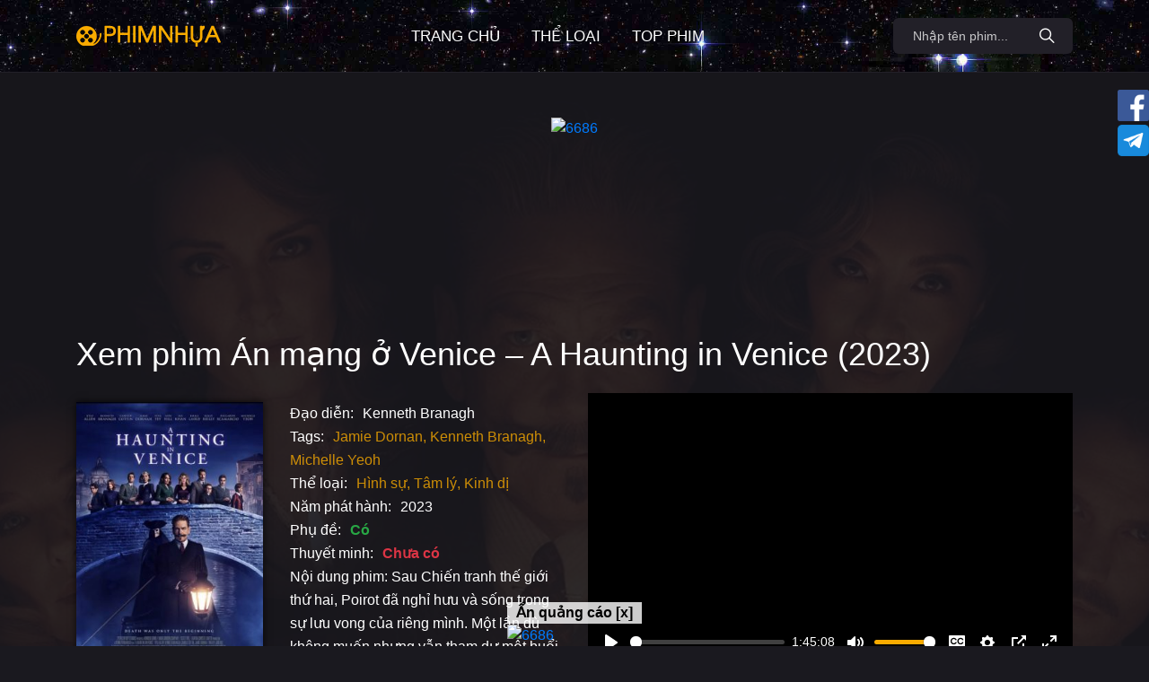

--- FILE ---
content_type: text/html; charset=UTF-8
request_url: https://video.phimnhua.com/xem-phim/an-mang-o-venice-a-haunting-in-venice-2023/
body_size: 15587
content:



<!DOCTYPE html>
<html lang="vi">

<head>
  <meta charset="utf-8">
  <meta name="viewport" content="width=device-width, initial-scale=1, shrink-to-fit=no">
  <link rel="icon" type="image/png" href="https://video.phimnhua.com/wp-content/themes/template/icon/favicon-32x32.png" sizes="32x32">
  <link rel="apple-touch-icon" href="https://video.phimnhua.com/wp-content/themes/template/icon/favicon-32x32.png">
  <title>Án mạng ở Venice - A Haunting in Venice (2023) | Phim Nhựa</title>
  <script src="https://video.phimnhua.com/wp-content/themes/template/js/jquery-3.5.1.min.js"></script>
  <script src="https://video.phimnhua.com/wp-content/themes/template/js/bootstrap.bundle.min.js"></script>
  <script src="https://video.phimnhua.com/wp-content/themes/template/js/owl.carousel.min.js"></script>
  <!-- <script src="https://video.phimnhua.com/wp-content/themes/template/js/wNumb.js"></script> -->
  <!-- <script src="https://video.phimnhua.com/wp-content/themes/template/js/nouislider.min.js"></script> -->
  <!-- <script src="https://video.phimnhua.com/wp-content/themes/template/js/jquery.scrollTo.min.js"></script> -->
  <!-- <script src="https://video.phimnhua.com/wp-content/themes/template/js/jquery.mCustomScrollbar.min.js"></script> -->  
  <!-- <script src="https://video.phimnhua.com/wp-content/themes/template/js/jquery.magnific-popup.min.js"></script> -->
  <!-- <script src="https://video.phimnhua.com/wp-content/themes/template/js/jquery.mousewheel.min.js"></script> -->
  <!-- <script src="https://video.phimnhua.com/wp-content/themes/template/js/photoswipe.min.js"></script> -->
  <!-- <script src="https://video.phimnhua.com/wp-content/themes/template/js/photoswipe-ui-default.min.js"></script> -->
  <link rel="stylesheet" href="https://video.phimnhua.com/wp-content/themes/template/css/bootstrap.css">
  <link rel="stylesheet" href="https://video.phimnhua.com/wp-content/themes/template/css/main.css">
  <link rel="stylesheet" href="https://video.phimnhua.com/wp-content/themes/template/style.css">
  <link rel="stylesheet" href="https://video.phimnhua.com/wp-content/themes/template/css/owl.carousel.min.css">
  <link rel="stylesheet" href="https://video.phimnhua.com/wp-content/themes/template/css/ionicons.min.css">
  <!-- <link rel="stylesheet" href="https://video.phimnhua.com/wp-content/themes/template/css/jquery.mCustomScrollbar.min.css"> -->
  <!-- <link rel="stylesheet" href="https://video.phimnhua.com/wp-content/themes/template/css/nouislider.min.css"> -->  
  <!-- <link rel="stylesheet" href="https://video.phimnhua.com/wp-content/themes/template/css/magnific-popup.css"> -->
  <!-- <link rel="stylesheet" href="https://video.phimnhua.com/wp-content/themes/template/css/photoswipe.css"> -->
  <!-- <link rel="stylesheet" href="https://video.phimnhua.com/wp-content/themes/template/css/default-skin.css"> -->
  <meta name='robots' content='index, follow, max-image-preview:large, max-snippet:-1, max-video-preview:-1' />

	<!-- This site is optimized with the Yoast SEO plugin v16.3 - https://yoast.com/wordpress/plugins/seo/ -->
	<meta name="description" content="Sau Chiến tranh thế giới thứ hai, Poirot đã nghỉ hưu và sống trong sự lưu vong của riêng mình. Một lần dù không muốn nhưng vẫn tham dự một buổi tiệc gọi hồn. Khi một trong số khách mời bị giết, cựu thám tử phải một lần nữa tìm ra kẻ giết người." />
	<link rel="canonical" href="https://video.phimnhua.com/xem-phim/an-mang-o-venice-a-haunting-in-venice-2023/" />
	<meta property="og:locale" content="vi_VN" />
	<meta property="og:type" content="article" />
	<meta property="og:title" content="Án mạng ở Venice - A Haunting in Venice (2023) | Phim Nhựa" />
	<meta property="og:description" content="Sau Chiến tranh thế giới thứ hai, Poirot đã nghỉ hưu và sống trong sự lưu vong của riêng mình. Một lần dù không muốn nhưng vẫn tham dự một buổi tiệc gọi hồn. Khi một trong số khách mời bị giết, cựu thám tử phải một lần nữa tìm ra kẻ giết người." />
	<meta property="og:url" content="https://video.phimnhua.com/xem-phim/an-mang-o-venice-a-haunting-in-venice-2023/" />
	<meta property="og:site_name" content="Phim Nhựa" />
	<meta property="article:modified_time" content="2023-11-01T00:20:53+00:00" />
	<meta property="og:image" content="https://video.phimnhua.com/wp-content/uploads/2023/10/phimnhua_1698713738.jpg" />
	<meta property="og:image:width" content="508" />
	<meta property="og:image:height" content="640" />
	<meta name="twitter:card" content="summary_large_image" />
	<meta name="twitter:label1" content="Ước tính thời gian đọc">
	<meta name="twitter:data1" content="1 phút">
	<script type="application/ld+json" class="yoast-schema-graph">{"@context":"https://schema.org","@graph":[{"@type":"WebSite","@id":"https://video.phimnhua.com/#website","url":"https://video.phimnhua.com/","name":"Phim Nh\u1ef1a","description":"Xem phim tr\u1ef1c tuy\u1ebfn HD Vietsub mi\u1ec5n ph\u00ed 2025","potentialAction":[{"@type":"SearchAction","target":"https://video.phimnhua.com/?s={search_term_string}","query-input":"required name=search_term_string"}],"inLanguage":"vi"},{"@type":"ImageObject","@id":"https://video.phimnhua.com/xem-phim/an-mang-o-venice-a-haunting-in-venice-2023/#primaryimage","inLanguage":"vi","url":"https://video.phimnhua.com/wp-content/uploads/2023/10/phimnhua_1698713738.jpg","contentUrl":"https://video.phimnhua.com/wp-content/uploads/2023/10/phimnhua_1698713738.jpg","width":508,"height":640},{"@type":"WebPage","@id":"https://video.phimnhua.com/xem-phim/an-mang-o-venice-a-haunting-in-venice-2023/#webpage","url":"https://video.phimnhua.com/xem-phim/an-mang-o-venice-a-haunting-in-venice-2023/","name":"\u00c1n m\u1ea1ng \u1edf Venice - A Haunting in Venice (2023) | Phim Nh\u1ef1a","isPartOf":{"@id":"https://video.phimnhua.com/#website"},"primaryImageOfPage":{"@id":"https://video.phimnhua.com/xem-phim/an-mang-o-venice-a-haunting-in-venice-2023/#primaryimage"},"datePublished":"2023-10-31T00:57:18+00:00","dateModified":"2023-11-01T00:20:53+00:00","description":"Sau Chi\u1ebfn tranh th\u1ebf gi\u1edbi th\u1ee9 hai, Poirot \u0111\u00e3 ngh\u1ec9 h\u01b0u v\u00e0 s\u1ed1ng trong s\u1ef1 l\u01b0u vong c\u1ee7a ri\u00eang m\u00ecnh. M\u1ed9t l\u1ea7n d\u00f9 kh\u00f4ng mu\u1ed1n nh\u01b0ng v\u1eabn tham d\u1ef1 m\u1ed9t bu\u1ed5i ti\u1ec7c g\u1ecdi h\u1ed3n. Khi m\u1ed9t trong s\u1ed1 kh\u00e1ch m\u1eddi b\u1ecb gi\u1ebft, c\u1ef1u th\u00e1m t\u1eed ph\u1ea3i m\u1ed9t l\u1ea7n n\u1eefa t\u00ecm ra k\u1ebb gi\u1ebft ng\u01b0\u1eddi.","breadcrumb":{"@id":"https://video.phimnhua.com/xem-phim/an-mang-o-venice-a-haunting-in-venice-2023/#breadcrumb"},"inLanguage":"vi","potentialAction":[{"@type":"ReadAction","target":["https://video.phimnhua.com/xem-phim/an-mang-o-venice-a-haunting-in-venice-2023/"]}]},{"@type":"BreadcrumbList","@id":"https://video.phimnhua.com/xem-phim/an-mang-o-venice-a-haunting-in-venice-2023/#breadcrumb","itemListElement":[{"@type":"ListItem","position":1,"item":{"@id":"https://video.phimnhua.com/xem-phim/an-mang-o-venice-a-haunting-in-venice-2023/#webpage"}}]}]}</script>
	<!-- / Yoast SEO plugin. -->


<link rel='dns-prefetch' href='//s.w.org' />
<link rel="alternate" type="application/rss+xml" title="Phim Nhựa &raquo; Án mạng ở Venice &#8211; A Haunting in Venice (2023) Dòng phản hồi" href="https://video.phimnhua.com/xem-phim/an-mang-o-venice-a-haunting-in-venice-2023/feed/" />
		<script type="text/javascript">
			window._wpemojiSettings = {"baseUrl":"https:\/\/s.w.org\/images\/core\/emoji\/13.1.0\/72x72\/","ext":".png","svgUrl":"https:\/\/s.w.org\/images\/core\/emoji\/13.1.0\/svg\/","svgExt":".svg","source":{"concatemoji":"https:\/\/video.phimnhua.com\/wp-includes\/js\/wp-emoji-release.min.js?ver=5.8.3"}};
			!function(e,a,t){var n,r,o,i=a.createElement("canvas"),p=i.getContext&&i.getContext("2d");function s(e,t){var a=String.fromCharCode;p.clearRect(0,0,i.width,i.height),p.fillText(a.apply(this,e),0,0);e=i.toDataURL();return p.clearRect(0,0,i.width,i.height),p.fillText(a.apply(this,t),0,0),e===i.toDataURL()}function c(e){var t=a.createElement("script");t.src=e,t.defer=t.type="text/javascript",a.getElementsByTagName("head")[0].appendChild(t)}for(o=Array("flag","emoji"),t.supports={everything:!0,everythingExceptFlag:!0},r=0;r<o.length;r++)t.supports[o[r]]=function(e){if(!p||!p.fillText)return!1;switch(p.textBaseline="top",p.font="600 32px Arial",e){case"flag":return s([127987,65039,8205,9895,65039],[127987,65039,8203,9895,65039])?!1:!s([55356,56826,55356,56819],[55356,56826,8203,55356,56819])&&!s([55356,57332,56128,56423,56128,56418,56128,56421,56128,56430,56128,56423,56128,56447],[55356,57332,8203,56128,56423,8203,56128,56418,8203,56128,56421,8203,56128,56430,8203,56128,56423,8203,56128,56447]);case"emoji":return!s([10084,65039,8205,55357,56613],[10084,65039,8203,55357,56613])}return!1}(o[r]),t.supports.everything=t.supports.everything&&t.supports[o[r]],"flag"!==o[r]&&(t.supports.everythingExceptFlag=t.supports.everythingExceptFlag&&t.supports[o[r]]);t.supports.everythingExceptFlag=t.supports.everythingExceptFlag&&!t.supports.flag,t.DOMReady=!1,t.readyCallback=function(){t.DOMReady=!0},t.supports.everything||(n=function(){t.readyCallback()},a.addEventListener?(a.addEventListener("DOMContentLoaded",n,!1),e.addEventListener("load",n,!1)):(e.attachEvent("onload",n),a.attachEvent("onreadystatechange",function(){"complete"===a.readyState&&t.readyCallback()})),(n=t.source||{}).concatemoji?c(n.concatemoji):n.wpemoji&&n.twemoji&&(c(n.twemoji),c(n.wpemoji)))}(window,document,window._wpemojiSettings);
		</script>
		<style type="text/css">
img.wp-smiley,
img.emoji {
	display: inline !important;
	border: none !important;
	box-shadow: none !important;
	height: 1em !important;
	width: 1em !important;
	margin: 0 .07em !important;
	vertical-align: -0.1em !important;
	background: none !important;
	padding: 0 !important;
}
</style>
	<link rel='stylesheet' id='wp-block-library-css'  href='https://video.phimnhua.com/wp-includes/css/dist/block-library/style.min.css?ver=5.8.3' type='text/css' media='all' />
<link rel="https://api.w.org/" href="https://video.phimnhua.com/wp-json/" /><link rel="alternate" type="application/json" href="https://video.phimnhua.com/wp-json/wp/v2/movie/25701" /><link rel="EditURI" type="application/rsd+xml" title="RSD" href="https://video.phimnhua.com/xmlrpc.php?rsd" />
<link rel="wlwmanifest" type="application/wlwmanifest+xml" href="https://video.phimnhua.com/wp-includes/wlwmanifest.xml" /> 
<meta name="generator" content="WordPress 5.8.3" />
<link rel='shortlink' href='https://video.phimnhua.com/?p=25701' />
<link rel="alternate" type="application/json+oembed" href="https://video.phimnhua.com/wp-json/oembed/1.0/embed?url=https%3A%2F%2Fvideo.phimnhua.com%2Fxem-phim%2Fan-mang-o-venice-a-haunting-in-venice-2023%2F" />
<link rel="alternate" type="text/xml+oembed" href="https://video.phimnhua.com/wp-json/oembed/1.0/embed?url=https%3A%2F%2Fvideo.phimnhua.com%2Fxem-phim%2Fan-mang-o-venice-a-haunting-in-venice-2023%2F&#038;format=xml" />
<link rel="apple-touch-icon" sizes="180x180" href="/wp-content/uploads/fbrfg/apple-touch-icon.png">
<link rel="icon" type="image/png" sizes="32x32" href="/wp-content/uploads/fbrfg/favicon-32x32.png">
<link rel="icon" type="image/png" sizes="16x16" href="/wp-content/uploads/fbrfg/favicon-16x16.png">
<link rel="manifest" href="/wp-content/uploads/fbrfg/site.webmanifest">
<link rel="mask-icon" href="/wp-content/uploads/fbrfg/safari-pinned-tab.svg" color="#5bbad5">
<link rel="shortcut icon" href="/wp-content/uploads/fbrfg/favicon.ico">
<meta name="msapplication-TileColor" content="#da532c">
<meta name="msapplication-config" content="/wp-content/uploads/fbrfg/browserconfig.xml">
<meta name="theme-color" content="#ffffff">  <script async src="https://www.googletagmanager.com/gtag/js?id=G-P59P651176"></script>
  <script>
    window.dataLayer = window.dataLayer || [];

    function gtag() {
      dataLayer.push(arguments);
    }
    gtag('js', new Date());

    gtag('config', 'G-P59P651176');
  </script>
  
  
</head>

<body class="body">

  <!-- <div class="backdrop center-screen">
    <div class="ibet-img">
      <div class="text-right">
        <button class="btn btn-danger btn-sm rounded-0">Tắt quảng cáo (x close ads)</button>
      </div>
      <div class="image-warp">
        <a href="https://154.82.109.170/1535475.html" target="_blank">
          <img src="/push/HlzFp9d7Cbqq/ctL6u4ZnMOPA2.jpg" class="img-fluid" width="400" height="300" alt="i9popup">
        </a>
      </div>
    </div>
  </div> -->


  <header class="header">
    <div class="container">
      <div class="row">
        <div class="col-12">
          <div class="header__content">

            <a href="https://video.phimnhua.com" class="header__logo">
              <img src="https://video.phimnhua.com/wp-content/themes/template/icon/logo_phimnhua.png" alt="Phim Nhựa - Xem phim hay chất lượng cao">
            </a>


            <ul id="menu-main" class="header__nav"><li id="menu-item-24" class="menu-item menu-item-type-custom menu-item-object-custom menu-item-home menu-item-24 header__nav-item"><a href="https://video.phimnhua.com">Trang chủ</a></li>
<li id="menu-item-41" class="categories_popup menu-item menu-item-type-custom menu-item-object-custom menu-item-41 header__nav-item"><a href="#">Thể loại</a></li>
<li id="menu-item-8628" class="menu-item menu-item-type-post_type menu-item-object-page menu-item-8628 header__nav-item"><a href="https://video.phimnhua.com/topweek/">Top Phim</a></li>
</ul>
            <div class="header__auth">
              <form action="https://video.phimnhua.com" method="GET" class="header__search">
                <input class="header__search-input" type="text" name="s" placeholder="Nhập tên phim...">
                <button class="header__search-button" type="submit" aria-label="Search Button">
                  <i class="icon ion-ios-search"></i>
                </button>
                <button class="header__search-close" type="button">
                  <i class="icon ion-md-close"></i>
                </button>
              </form>

              <button class="header__search-btn" type="submit">
                <i class="icon ion-ios-search"></i>
              </button>

            </div>

            <button class="header__btn" type="button">
              <span></span>
              <span></span>
              <span></span>
            </button>

          </div>
        </div>
      </div>
    </div>
  </header>

  <style>
    .section--bg::before {
      position: absolute;
      width: 100%;
      height: 100%;
      content: '';
      top: 0px;
      left: 0px;
      background-image: url('https://video.phimnhua.com/wp-content/uploads/2023/10/A-Haunting-in-Venice.jpg');
      background-position: center 30%;
      background-repeat: no-repeat;
      background-size: cover;
      opacity: .1;
    }
  </style>


  
  <script src="https://cdn.plyr.io/3.7.8/plyr.js"></script>
  <!-- <link href="https://cdn.plyr.io/3.7.8/plyr.css" rel="stylesheet" /> -->
  <link href="/wp-content/themes/template/css/plyr.css" rel="stylesheet">

  <script src="https://cdn.jsdelivr.net/npm/hls.js@1.5.13/dist/hls.min.js"></script>


  <section class="section section--details section--bg">

    <style>
  @media screen and (min-width: 1024px) {
    .topzonea {
      min-height: 192px;
    }

    .topmoviesslide {
      min-height: 550px;
    }
  }
</style>
<div class="container topless">
  <!-- <div class="row mb-4 g-2 topzonea">
        <div class="col-md-6">
            <div class="mb-2">
                <a href="https://t.me/phimf" target="_blank">
                    <img src="/push/contact_phimnhua_c.gif" class="img-fluid i9betb" alt="phim nhua contact">
                </a>
            </div>
            <div class="mb-2">
                <script async data-cfasync="false" data-size="728x90" data-id="dl-banner-728x90" data-zone="7335963"
                    src="//kirteexe.tv/btag.min.js"></script>
            </div>
        </div>
		<div class="col-md-3 mb-2">
            <script async data-cfasync="false" data-size="300x250" data-id="dl-banner-300x250" data-zone="7335962"
                src="//rndnoibattor.com/btag.min.js"></script>
        </div>
        <div class="col-md-3">
            <script data-cfasync="false" type="text/javascript" src="//29vpnmv4q.com/lv/esnk/2025578/code.js" async
                class="__clb-2025578"></script>
        </div>
    </div> -->
  <div class="row topzonea">
    <!-- <div class="col-md-3">
      <script async data-cfasync="false" data-size="300x250" data-id="dl-banner-300x250" data-zone="7335962"
        src="//rndnoibattor.com/btag.min.js"></script>
    </div> -->
    <div class="col-md-12">
      <div class="mb-2"><a href="https://6789x.site/ad9namei52" target="_blank" rel="nofollow"><img src="/push/xop2uwvb/7w3mavcn.gif"
            class="img-fluid i9betb" alt="6686" /></a></div>
      <!-- <div class="mb-2">
		<a href="https://789live6.com/home?code=R7QD9G" target="_blank">
          <img src="/push/5PxoD6NF/789live.gif" class="img-fluid i9betb">
        </a>
	  </div> -->
      <div class="mb-2">
		<script async data-cfasync="false" data-size="728x90" data-id="dl-banner-728x90" data-zone="7335963"
        src="//kirteexe.tv/btag.min.js"></script>
      </div>
      <!-- <div class="col-md-8"><a href="https://154.82.109.170/1535475.html" target="_blank"><img src="/push/brhzhmt8/728-x-90.gif" class="img-fluid i9betb" alt="i9pro" /></a></div> -->
    </div>
    <!-- <div class="col-md-3">
      <script data-cfasync="false" type="text/javascript" src="//29vpnmv4q.com/lv/esnk/2025578/code.js" async
        class="__clb-2025578"></script>
    </div> -->
  </div>
  <!-- <div class="row mt-1 d-flex justify-content-center">
      <div class="col-lg-7 py-2 f8bet rounded-sm">
        <div class="row">
          <div class="col-3 d-flex align-items-center justify-content-center">
            <a href="https://f8bet.ink/3PaWMJn" target="_blank">
              <img src="/push/300x300-58-68k.gif" class="img-fluid" width="150" height="150" />
            </a>
          </div>
          <div class="col-9">
            <p>NHÀ CÁI LỚN NHẤT CHÂU Á</p>
            <p>ĐĂNG KÝ NHẬN NGAY 58K + 68K, KM NẠP ĐẦU 100%, TẶNG VÉ CƯỢC NỔ HỦ 50TR</p>
            <a href="https://f8bet.ink/3PaWMJn" target="_blank" class="btn btn-warning">ĐẶT CƯỢC</a>
          </div>
        </div>
      </div>
    </div> -->
</div>
    <div class="container">
      <div class="row">
        <div class="col-12">
          <h1 class="section__title section__title--mb video-title">Xem phim Án mạng ở Venice &#8211; A Haunting in Venice (2023)</h1>
        </div>
        <div class="col-12 col-xl-6">
          <div class="card card--details">
            <div class="row">

              <div class="col-12 col-sm-6 col-md-4 col-lg-3 col-xl-5">
                <div class="card__cover">
                  <img src="https://video.phimnhua.com/wp-content/uploads/2023/10/phimnhua_1698713738-270x400.jpg" alt="Án mạng ở Venice &#8211; A Haunting in Venice (2023)'s poster">
                  <!--                     <span class="card__rate card__rate--green">6.8 </span>
                   -->
                </div>
                              </div>

              <div class="col-sm-6 col-md-8 col-lg-9 col-xl-7">
                <div class="card__content">

                  <ul class="card__meta">
                                        <li><span>Đạo diễn:</span> Kenneth Branagh</li>                    <li><span>Tags: </span><a href="https://video.phimnhua.com/tag/jamie-dornan/" rel="tag">Jamie Dornan</a><a href="https://video.phimnhua.com/tag/kenneth-branagh/" rel="tag">Kenneth Branagh</a><a href="https://video.phimnhua.com/tag/michelle-yeoh/" rel="tag">Michelle Yeoh</a></li>
                    <li><span>Thể loại:</span>                         <a href="https://video.phimnhua.com/the-loai/crime/"><strong style="font-weight: normal;">Hình sự</strong></a>
                                              <a href="https://video.phimnhua.com/the-loai/drama/"><strong style="font-weight: normal;">Tâm lý</strong></a>
                                              <a href="https://video.phimnhua.com/the-loai/horror/"><strong style="font-weight: normal;">Kinh dị</strong></a>
                                          </li>
                    <li><span>Năm phát hành:</span> 2023</li>
                    <li><span>Phụ đề:</span> <b class="text-success">Có</b></li>
                    <li><span>Thuyết minh:</span> <b class="text-danger">Chưa có</b></li>
                    <li style="max-height: 200px; overflow-y: scroll;">
                      <h2 class="video-description">Nội dung phim: Sau Chiến tranh thế giới thứ hai, Poirot đã nghỉ hưu và sống trong sự lưu vong của riêng mình. Một lần dù không muốn nhưng vẫn tham dự một buổi tiệc gọi hồn. Khi một trong số khách mời bị giết, cựu thám tử phải một lần nữa tìm ra kẻ giết người.</h2>
                    </li>
                  </ul>
                </div>
              </div>

            </div>
            <div class="d-flex justify-content-center mt-3">
              <ul class="list list-inline justify-content-center">
                              </ul>
            </div>

            <!-- <marquee loop="3"><span style="color: green" data-nosnippet>Quảng cáo là nguồn kinh phí chính duy trì website của chúng tôi.</span></marquee> -->

          </div>
        </div>

        <div class="col-12 col-xl-6">

          <!--           <strong class="text-danger">Thông báo: Một số server đang được nâng cấp nên khu vực của bạn có thể sẽ không xem được phim cho đến hết 3/7/2023.</strong> -->

          <div class="player-warp" style="position: relative;">
            <video id="player" controls poster="/push/player.gif" style="--plyr-color-main: #f9ab00;">
              <track src="https://video.phimnhua.com/wp-content/uploads/2023/10/ahiv_2023.vtt" kind="subtitles" srclang="vi" label="Vietnamese" default>
            </video>
						<a style="display: block; position: absolute; height: 100%; width: 100%; top: 0px; left: 0px; z-index: 9999;" href="https://obqj2.com/4/9003312" target="_blank" onclick="this.remove();"></a>
			          </div>

          <script async data-cfasync="false" data-size="728x90" data-id="dl-banner-728x90" data-zone="7335963" src="//kirteexe.tv/btag.min.js"></script>

          <div class="howto_play mt-3 mb-1">
            <ul class="list-inline d-flex justify-content-center" style="font-family: 'Be Vietnam'">
              <li class="list-inline-item">
                <button type="button" class="btn btn-info rounded-0 btnplayto" style="display: none;">
                  Bấm <i class="icon ion-ios-play text-warning"></i> để xem phim
                </button>
              </li>
              <li class="list-inline-item">
                <a href="https://t.me/phimf?text=https://video.phimnhua.com/xem-phim/an-mang-o-venice-a-haunting-in-venice-2023/" target="_blank" class="btn btn-warning rounded-0">
                  Báo lỗi: <i class="fab fa-telegram-plane text-info"></i> t.me/phimf
                </a>
              </li>
            </ul>
          </div>

          <script data-cfasync="false" type="text/javascript" src="//endowmentoverhangutmost.com/lv/esnk/2031831/code.js" async class="__clb-2031831"></script>

        </div>
      </div>
    </div>

  </section>

  <style>
    #fb88-ads {
      position: absolute;
      top: 0;
      left: 0;
      width: 100%;
      height: 100%;
      z-index: 99;
    }

    #skipadBtn {
      position: absolute;
      font-weight: bold;
      background-color: rgba(255, 255, 255, 0.65);
      color: #333;
      width: 220px;
      bottom: 50px;
      right: 10px;
      padding: 3px 10px;
      z-index: 2147483647;
      text-align: center;
      border-radius: 4px;
      transition: background-color 0.5s ease;
    }

    #skipadBtn:hover {
      background-color: rgba(255, 255, 255, 1);
    }
  </style>

  <script>
    var source = 'https://vn03.quaivat.com/a_haunting_in_venice_2023/ahiv_2023.m3u8';

    var video = document.querySelector('video');
    var player = new Plyr(video, {
      controls: ['play', 'progress', 'current-time', 'mute', 'volume', 'captions', 'settings', 'pip', 'airplay', 'fullscreen'],
      settings: ['captions', 'speed'],
      captions: {
        active: true,
        language: 'vi',
        update: true
      },
      ratio: '16:9',
      speed: {
        selected: 1,
        options: [0.5, 0.75, 1, 1.25, 1.5, 1.75, 2]
      },
       ads: {
        enabled: true,
        tagUrl: 'https://anewfeedliberty.com/ceef/gdt3g0/tbt/2027926/tlk.xml'
      }     });

    if (!Hls.isSupported()) {
      video.src = source;
    } else {
      var hls = new Hls();
      hls.loadSource(source);
      hls.attachMedia(video);
      window.hls = hls;

      player.on('loadedmetadata', function() {
        $('.btnplayto').show();
      })

      player.on('error', function() {
        alert('Load phim bị lỗi. Vui lòng liên hệ telegram.');
      })
    }

    $('.btnplayto').click(function() {
      $('video').trigger('play');
    });

    $('.btn-danger').click(function() {
      var url = $(this).data('url');
      var caption = $(this).data('caption');

      $.post(window.location, {
        chapterUrl: url,
        caption: caption
      });
    });

    // $(document).ready(function() {
      // $('.player-warp').append(`<div class="ibetlogo">
        // <a href="https://154.82.109.174/vip466.html" target="blank">
          // <img src="/push/88vn/35x35.jpg" width="35" height="35" />
        // </a>
      // </div>`)
    // });
  </script>

  <section class="content">
    <div class="content__head">
      <div class="container">
        <div class="row">
          <div class="col-12">
            <ul class="nav nav-tabs content__tabs" id="content__tabs" role="tablist">
              <li class="nav-item">
                <a class="nav-link" data-toggle="tab" href="#tab-1" role="tab">Bình luận (Không có phản hồi)</a>
              </li>
              <li class="nav-item">
                <a class="nav-link active" data-toggle="tab" href="#tab-3" role="tab">Xem tiếp</a>
              </li>
            </ul>
            <div class="content__mobile-tabs" id="content__mobile-tabs">
              <div class="content__mobile-tabs-btn dropdown-toggle" role="navigation" id="mobile-tabs" data-toggle="dropdown" aria-haspopup="true" aria-expanded="false">
                <input type="button" value="Comments">
                <span></span>
              </div>
              <div class="content__mobile-tabs-menu dropdown-menu" aria-labelledby="mobile-tabs">
                <ul class="nav nav-tabs" role="tablist">
                  <li class="nav-item"><a class="nav-link" id="1-tab" data-toggle="tab" href="#tab-1" role="tab">Bình luận</a></li>
                  <li class="nav-item"><a class="nav-link active" id="3-tab" data-toggle="tab" href="#tab-3" role="tab">Xem tiếp</a></li>
                </ul>
              </div>
            </div>
          </div>
        </div>
      </div>
    </div>
    <div class="tab-content">
      <div class="tab-pane fade" id="tab-1" role="tabpanel" aria-labelledby="1-tab">
        <div class="container">
                  </div>
      </div>
      <div class="tab-pane fade show active" id="tab-3" role="tabpanel" aria-labelledby="3-tab">
        <div class="container">
          <div class="row row--grid">
            
              <div class="col-6 col-lg-2">
                


  <div class="card card--normal">
    <div class="card__cover">
      <a href="https://video.phimnhua.com/xem-phim/star-trek-chien-dich-phan-khu-31-star-trek-section-31-2025/" title="Xem phim Star Trek: Chiến dịch phân khu 31 &#8211;  Star Trek: Section 31 (2025)">
        <img src="https://video.phimnhua.com/wp-content/uploads/2025/02/phimnhua_1738641258-270x400.jpg" alt="Poster phim Star Trek: Chiến dịch phân khu 31 &#8211;  Star Trek: Section 31 (2025)" width="100%" height="auto">
      </a>
      <a href="https://video.phimnhua.com/xem-phim/star-trek-chien-dich-phan-khu-31-star-trek-section-31-2025/" class="card__play">
        <i class="icon ion-ios-play"></i>
      </a>
    </div>
    <div class="card__content">
      <h3 class="card__title">
        <a href="https://video.phimnhua.com/xem-phim/star-trek-chien-dich-phan-khu-31-star-trek-section-31-2025/" title="Xem phim Star Trek: Chiến dịch phân khu 31 &#8211;  Star Trek: Section 31 (2025)">
          Star Trek: Chiến dịch phân khu 31 &#8211;  Star Trek: Section 31 (2025)        </a>
      </h3>
      <span class="card__category">
                  <a href="https://video.phimnhua.com/the-loai/action/" title="Xem các phim thể loại Hành động">Hành động</a>
                  <a href="https://video.phimnhua.com/the-loai/adventure/" title="Xem các phim thể loại Phiêu lưu">Phiêu lưu</a>
                  <a href="https://video.phimnhua.com/the-loai/drama/" title="Xem các phim thể loại Tâm lý">Tâm lý</a>
              </span>
    </div>
  </div>

                </div>

            
              <div class="col-6 col-lg-2">
                


  <div class="card card--normal">
    <div class="card__cover">
      <a href="https://video.phimnhua.com/xem-phim/dong-thoi-synchronic-2019/" title="Xem phim Đồng thời &#8211; Synchronic (2019)">
        <img src="https://video.phimnhua.com/wp-content/uploads/2024/03/phimnhua_1709794872-270x400.jpg" alt="Poster phim Đồng thời &#8211; Synchronic (2019)" width="100%" height="auto">
      </a>
      <a href="https://video.phimnhua.com/xem-phim/dong-thoi-synchronic-2019/" class="card__play">
        <i class="icon ion-ios-play"></i>
      </a>
    </div>
    <div class="card__content">
      <h3 class="card__title">
        <a href="https://video.phimnhua.com/xem-phim/dong-thoi-synchronic-2019/" title="Xem phim Đồng thời &#8211; Synchronic (2019)">
          Đồng thời &#8211; Synchronic (2019)        </a>
      </h3>
      <span class="card__category">
                  <a href="https://video.phimnhua.com/the-loai/drama/" title="Xem các phim thể loại Tâm lý">Tâm lý</a>
                  <a href="https://video.phimnhua.com/the-loai/horror/" title="Xem các phim thể loại Kinh dị">Kinh dị</a>
                  <a href="https://video.phimnhua.com/the-loai/mystery/" title="Xem các phim thể loại Thần bí">Thần bí</a>
              </span>
    </div>
  </div>

                </div>

            
              <div class="col-6 col-lg-2">
                


  <div class="card card--normal">
    <div class="card__cover">
      <a href="https://video.phimnhua.com/xem-phim/vinh-xuan-quyen-wing-chun-1994/" title="Xem phim Vịnh Xuân quyền &#8211; Wing Chun (1994)">
        <img src="https://video.phimnhua.com/wp-content/uploads/2023/12/phimnhua_1702265296-270x400.jpg" alt="Poster phim Vịnh Xuân quyền &#8211; Wing Chun (1994)" width="100%" height="auto">
      </a>
      <a href="https://video.phimnhua.com/xem-phim/vinh-xuan-quyen-wing-chun-1994/" class="card__play">
        <i class="icon ion-ios-play"></i>
      </a>
    </div>
    <div class="card__content">
      <h3 class="card__title">
        <a href="https://video.phimnhua.com/xem-phim/vinh-xuan-quyen-wing-chun-1994/" title="Xem phim Vịnh Xuân quyền &#8211; Wing Chun (1994)">
          Vịnh Xuân quyền &#8211; Wing Chun (1994)        </a>
      </h3>
      <span class="card__category">
                  <a href="https://video.phimnhua.com/the-loai/action/" title="Xem các phim thể loại Hành động">Hành động</a>
                  <a href="https://video.phimnhua.com/the-loai/comedy/" title="Xem các phim thể loại Hài hước">Hài hước</a>
                  <a href="https://video.phimnhua.com/the-loai/drama/" title="Xem các phim thể loại Tâm lý">Tâm lý</a>
              </span>
    </div>
  </div>

                </div>

            
              <div class="col-6 col-lg-2">
                


  <div class="card card--normal">
    <div class="card__cover">
      <a href="https://video.phimnhua.com/xem-phim/mat-ma-song-con-babylon-a-d-2008/" title="Xem phim Mật mã sống còn &#8211; Babylon A.D. (2008)">
        <img src="https://video.phimnhua.com/wp-content/uploads/2023/12/phimnhua_1701927258-270x400.jpg" alt="Poster phim Mật mã sống còn &#8211; Babylon A.D. (2008)" width="100%" height="auto">
      </a>
      <a href="https://video.phimnhua.com/xem-phim/mat-ma-song-con-babylon-a-d-2008/" class="card__play">
        <i class="icon ion-ios-play"></i>
      </a>
    </div>
    <div class="card__content">
      <h3 class="card__title">
        <a href="https://video.phimnhua.com/xem-phim/mat-ma-song-con-babylon-a-d-2008/" title="Xem phim Mật mã sống còn &#8211; Babylon A.D. (2008)">
          Mật mã sống còn &#8211; Babylon A.D. (2008)        </a>
      </h3>
      <span class="card__category">
                  <a href="https://video.phimnhua.com/the-loai/action/" title="Xem các phim thể loại Hành động">Hành động</a>
                  <a href="https://video.phimnhua.com/the-loai/adventure/" title="Xem các phim thể loại Phiêu lưu">Phiêu lưu</a>
                  <a href="https://video.phimnhua.com/the-loai/sci-fi/" title="Xem các phim thể loại Giả tưởng">Giả tưởng</a>
              </span>
    </div>
  </div>

                </div>

            
              <div class="col-6 col-lg-2">
                


  <div class="card card--normal">
    <div class="card__cover">
      <a href="https://video.phimnhua.com/xem-phim/kiem-vu-thoi-dai-sat-thu-reign-of-assassins-2010/" title="Xem phim Kiếm vũ: Thời đại sát thủ &#8211; Reign of Assassins (2010)">
        <img src="https://video.phimnhua.com/wp-content/uploads/2023/08/phimnhua_1691645175-270x400.jpg" alt="Poster phim Kiếm vũ: Thời đại sát thủ &#8211; Reign of Assassins (2010)" width="100%" height="auto">
      </a>
      <a href="https://video.phimnhua.com/xem-phim/kiem-vu-thoi-dai-sat-thu-reign-of-assassins-2010/" class="card__play">
        <i class="icon ion-ios-play"></i>
      </a>
    </div>
    <div class="card__content">
      <h3 class="card__title">
        <a href="https://video.phimnhua.com/xem-phim/kiem-vu-thoi-dai-sat-thu-reign-of-assassins-2010/" title="Xem phim Kiếm vũ: Thời đại sát thủ &#8211; Reign of Assassins (2010)">
          Kiếm vũ: Thời đại sát thủ &#8211; Reign of Assassins (2010)        </a>
      </h3>
      <span class="card__category">
                  <a href="https://video.phimnhua.com/the-loai/action/" title="Xem các phim thể loại Hành động">Hành động</a>
                  <a href="https://video.phimnhua.com/the-loai/adventure/" title="Xem các phim thể loại Phiêu lưu">Phiêu lưu</a>
              </span>
    </div>
  </div>

                </div>

            
              <div class="col-6 col-lg-2">
                


  <div class="card card--normal">
    <div class="card__cover">
      <a href="https://video.phimnhua.com/xem-phim/diep-vien-stone-heart-of-stone-2023/" title="Xem phim Điệp Viên Stone &#8211; Heart of Stone (2023)">
        <img src="https://video.phimnhua.com/wp-content/uploads/2023/08/phimnhua_1691769422-270x400.jpg" alt="Poster phim Điệp Viên Stone &#8211; Heart of Stone (2023)" width="100%" height="auto">
      </a>
      <a href="https://video.phimnhua.com/xem-phim/diep-vien-stone-heart-of-stone-2023/" class="card__play">
        <i class="icon ion-ios-play"></i>
      </a>
    </div>
    <div class="card__content">
      <h3 class="card__title">
        <a href="https://video.phimnhua.com/xem-phim/diep-vien-stone-heart-of-stone-2023/" title="Xem phim Điệp Viên Stone &#8211; Heart of Stone (2023)">
          Điệp Viên Stone &#8211; Heart of Stone (2023)        </a>
      </h3>
      <span class="card__category">
                  <a href="https://video.phimnhua.com/the-loai/action/" title="Xem các phim thể loại Hành động">Hành động</a>
                  <a href="https://video.phimnhua.com/the-loai/crime/" title="Xem các phim thể loại Hình sự">Hình sự</a>
                  <a href="https://video.phimnhua.com/the-loai/thriller/" title="Xem các phim thể loại Rùng rợn">Rùng rợn</a>
              </span>
    </div>
  </div>

                </div>

            
              <div class="col-6 col-lg-2">
                


  <div class="card card--normal">
    <div class="card__cover">
      <a href="https://video.phimnhua.com/xem-phim/duong-toi-el-dorado-the-road-to-el-dorado-2000/" title="Xem phim Đường tới El Dorado &#8211; The Road to El Dorado (2000)">
        <img src="https://video.phimnhua.com/wp-content/uploads/2023/07/phimnhua_1690255385-270x400.jpg" alt="Poster phim Đường tới El Dorado &#8211; The Road to El Dorado (2000)" width="100%" height="auto">
      </a>
      <a href="https://video.phimnhua.com/xem-phim/duong-toi-el-dorado-the-road-to-el-dorado-2000/" class="card__play">
        <i class="icon ion-ios-play"></i>
      </a>
    </div>
    <div class="card__content">
      <h3 class="card__title">
        <a href="https://video.phimnhua.com/xem-phim/duong-toi-el-dorado-the-road-to-el-dorado-2000/" title="Xem phim Đường tới El Dorado &#8211; The Road to El Dorado (2000)">
          Đường tới El Dorado &#8211; The Road to El Dorado (2000)        </a>
      </h3>
      <span class="card__category">
                  <a href="https://video.phimnhua.com/the-loai/adventure/" title="Xem các phim thể loại Phiêu lưu">Phiêu lưu</a>
                  <a href="https://video.phimnhua.com/the-loai/animation/" title="Xem các phim thể loại Hoạt hình">Hoạt hình</a>
                  <a href="https://video.phimnhua.com/the-loai/comedy/" title="Xem các phim thể loại Hài hước">Hài hước</a>
              </span>
    </div>
  </div>

                </div>

            
              <div class="col-6 col-lg-2">
                


  <div class="card card--normal">
    <div class="card__cover">
      <a href="https://video.phimnhua.com/xem-phim/cau-chuyen-canh-sat-3-supercop-1992/" title="Xem phim Câu chuyện cảnh sát 3 &#8211; Supercop (1992)">
        <img src="https://video.phimnhua.com/wp-content/uploads/2023/03/phimnhua_1679534355-270x400.jpg" alt="Poster phim Câu chuyện cảnh sát 3 &#8211; Supercop (1992)" width="100%" height="auto">
      </a>
      <a href="https://video.phimnhua.com/xem-phim/cau-chuyen-canh-sat-3-supercop-1992/" class="card__play">
        <i class="icon ion-ios-play"></i>
      </a>
    </div>
    <div class="card__content">
      <h3 class="card__title">
        <a href="https://video.phimnhua.com/xem-phim/cau-chuyen-canh-sat-3-supercop-1992/" title="Xem phim Câu chuyện cảnh sát 3 &#8211; Supercop (1992)">
          Câu chuyện cảnh sát 3 &#8211; Supercop (1992)        </a>
      </h3>
      <span class="card__category">
                  <a href="https://video.phimnhua.com/the-loai/action/" title="Xem các phim thể loại Hành động">Hành động</a>
                  <a href="https://video.phimnhua.com/the-loai/comedy/" title="Xem các phim thể loại Hài hước">Hài hước</a>
                  <a href="https://video.phimnhua.com/the-loai/crime/" title="Xem các phim thể loại Hình sự">Hình sự</a>
              </span>
    </div>
  </div>

                </div>

            
              <div class="col-6 col-lg-2">
                


  <div class="card card--normal">
    <div class="card__cover">
      <a href="https://video.phimnhua.com/xem-phim/con-nha-sieu-giau-chau-a-crazy-rich-asians-2018/" title="Xem phim Con nhà siêu giàu châu Á &#8211; Crazy Rich Asians (2018)">
        <img src="https://video.phimnhua.com/wp-content/uploads/2022/12/phimnhua_1671904382-270x400.jpg" alt="Poster phim Con nhà siêu giàu châu Á &#8211; Crazy Rich Asians (2018)" width="100%" height="auto">
      </a>
      <a href="https://video.phimnhua.com/xem-phim/con-nha-sieu-giau-chau-a-crazy-rich-asians-2018/" class="card__play">
        <i class="icon ion-ios-play"></i>
      </a>
    </div>
    <div class="card__content">
      <h3 class="card__title">
        <a href="https://video.phimnhua.com/xem-phim/con-nha-sieu-giau-chau-a-crazy-rich-asians-2018/" title="Xem phim Con nhà siêu giàu châu Á &#8211; Crazy Rich Asians (2018)">
          Con nhà siêu giàu châu Á &#8211; Crazy Rich Asians (2018)        </a>
      </h3>
      <span class="card__category">
                  <a href="https://video.phimnhua.com/the-loai/comedy/" title="Xem các phim thể loại Hài hước">Hài hước</a>
                  <a href="https://video.phimnhua.com/the-loai/drama/" title="Xem các phim thể loại Tâm lý">Tâm lý</a>
                  <a href="https://video.phimnhua.com/the-loai/romance/" title="Xem các phim thể loại Lãng mạn">Lãng mạn</a>
              </span>
    </div>
  </div>

                </div>

            
              <div class="col-6 col-lg-2">
                


  <div class="card card--normal">
    <div class="card__cover">
      <a href="https://video.phimnhua.com/xem-phim/mary-shelleys-frankenstein-1994/" title="Xem phim Quỷ Nhập Tràng &#8211; Mary Shelley&#8217;s Frankenstein (1994)">
        <img src="https://video.phimnhua.com/wp-content/uploads/2022/11/phimnhua_1667906869-270x400.jpg" alt="Poster phim Quỷ Nhập Tràng &#8211; Mary Shelley&#8217;s Frankenstein (1994)" width="100%" height="auto">
      </a>
      <a href="https://video.phimnhua.com/xem-phim/mary-shelleys-frankenstein-1994/" class="card__play">
        <i class="icon ion-ios-play"></i>
      </a>
    </div>
    <div class="card__content">
      <h3 class="card__title">
        <a href="https://video.phimnhua.com/xem-phim/mary-shelleys-frankenstein-1994/" title="Xem phim Quỷ Nhập Tràng &#8211; Mary Shelley&#8217;s Frankenstein (1994)">
          Quỷ Nhập Tràng &#8211; Mary Shelley&#8217;s Frankenstein (1994)        </a>
      </h3>
      <span class="card__category">
                  <a href="https://video.phimnhua.com/the-loai/drama/" title="Xem các phim thể loại Tâm lý">Tâm lý</a>
                  <a href="https://video.phimnhua.com/the-loai/horror/" title="Xem các phim thể loại Kinh dị">Kinh dị</a>
                  <a href="https://video.phimnhua.com/the-loai/romance/" title="Xem các phim thể loại Lãng mạn">Lãng mạn</a>
              </span>
    </div>
  </div>

                </div>

            
              <div class="col-6 col-lg-2">
                


  <div class="card card--normal">
    <div class="card__cover">
      <a href="https://video.phimnhua.com/xem-phim/nhung-chien-binh-hao-hung-magnificent-warriors-1987/" title="Xem phim Những Chiến Binh Hào Hùng &#8211; Magnificent Warriors (1987)">
        <img src="https://video.phimnhua.com/wp-content/uploads/2022/09/phimnhua_1664450016-270x400.jpg" alt="Poster phim Những Chiến Binh Hào Hùng &#8211; Magnificent Warriors (1987)" width="100%" height="auto">
      </a>
      <a href="https://video.phimnhua.com/xem-phim/nhung-chien-binh-hao-hung-magnificent-warriors-1987/" class="card__play">
        <i class="icon ion-ios-play"></i>
      </a>
    </div>
    <div class="card__content">
      <h3 class="card__title">
        <a href="https://video.phimnhua.com/xem-phim/nhung-chien-binh-hao-hung-magnificent-warriors-1987/" title="Xem phim Những Chiến Binh Hào Hùng &#8211; Magnificent Warriors (1987)">
          Những Chiến Binh Hào Hùng &#8211; Magnificent Warriors (1987)        </a>
      </h3>
      <span class="card__category">
                  <a href="https://video.phimnhua.com/the-loai/action/" title="Xem các phim thể loại Hành động">Hành động</a>
                  <a href="https://video.phimnhua.com/the-loai/drama/" title="Xem các phim thể loại Tâm lý">Tâm lý</a>
              </span>
    </div>
  </div>

                </div>

            
              <div class="col-6 col-lg-2">
                


  <div class="card card--normal">
    <div class="card__cover">
      <a href="https://video.phimnhua.com/xem-phim/hoi-uc-cua-mot-geisha-memoirs-of-a-geisha-2005/" title="Xem phim Hồi ức của một Geisha &#8211; Memoirs of a Geisha (2005)">
        <img src="https://video.phimnhua.com/wp-content/uploads/2022/07/phimnhua_1659087645-270x400.jpg" alt="Poster phim Hồi ức của một Geisha &#8211; Memoirs of a Geisha (2005)" width="100%" height="auto">
      </a>
      <a href="https://video.phimnhua.com/xem-phim/hoi-uc-cua-mot-geisha-memoirs-of-a-geisha-2005/" class="card__play">
        <i class="icon ion-ios-play"></i>
      </a>
    </div>
    <div class="card__content">
      <h3 class="card__title">
        <a href="https://video.phimnhua.com/xem-phim/hoi-uc-cua-mot-geisha-memoirs-of-a-geisha-2005/" title="Xem phim Hồi ức của một Geisha &#8211; Memoirs of a Geisha (2005)">
          Hồi ức của một Geisha &#8211; Memoirs of a Geisha (2005)        </a>
      </h3>
      <span class="card__category">
                  <a href="https://video.phimnhua.com/the-loai/drama/" title="Xem các phim thể loại Tâm lý">Tâm lý</a>
                  <a href="https://video.phimnhua.com/the-loai/romance/" title="Xem các phim thể loại Lãng mạn">Lãng mạn</a>
              </span>
    </div>
  </div>

                </div>

            
              <div class="col-6 col-lg-2">
                


  <div class="card card--normal">
    <div class="card__cover">
      <a href="https://video.phimnhua.com/xem-phim/canh-sat-hoang-gia-royal-warriors-1986/" title="Xem phim Cảnh Sát Hoàng Gia &#8211; Royal Warriors (1986)">
        <img src="https://video.phimnhua.com/wp-content/uploads/2022/07/phimnhua_1657679750-270x400.jpg" alt="Poster phim Cảnh Sát Hoàng Gia &#8211; Royal Warriors (1986)" width="100%" height="auto">
      </a>
      <a href="https://video.phimnhua.com/xem-phim/canh-sat-hoang-gia-royal-warriors-1986/" class="card__play">
        <i class="icon ion-ios-play"></i>
      </a>
    </div>
    <div class="card__content">
      <h3 class="card__title">
        <a href="https://video.phimnhua.com/xem-phim/canh-sat-hoang-gia-royal-warriors-1986/" title="Xem phim Cảnh Sát Hoàng Gia &#8211; Royal Warriors (1986)">
          Cảnh Sát Hoàng Gia &#8211; Royal Warriors (1986)        </a>
      </h3>
      <span class="card__category">
                  <a href="https://video.phimnhua.com/the-loai/action/" title="Xem các phim thể loại Hành động">Hành động</a>
                  <a href="https://video.phimnhua.com/the-loai/drama/" title="Xem các phim thể loại Tâm lý">Tâm lý</a>
              </span>
    </div>
  </div>

                </div>

            
              <div class="col-6 col-lg-2">
                


  <div class="card card--normal">
    <div class="card__cover">
      <a href="https://video.phimnhua.com/xem-phim/nhiem-vu-mat-anthropoid-2016/" title="Xem phim Nhiệm Vụ Mật &#8211; Anthropoid (2016)">
        <img src="https://video.phimnhua.com/wp-content/uploads/2022/06/phimnhua_1656040026-270x400.jpg" alt="Poster phim Nhiệm Vụ Mật &#8211; Anthropoid (2016)" width="100%" height="auto">
      </a>
      <a href="https://video.phimnhua.com/xem-phim/nhiem-vu-mat-anthropoid-2016/" class="card__play">
        <i class="icon ion-ios-play"></i>
      </a>
    </div>
    <div class="card__content">
      <h3 class="card__title">
        <a href="https://video.phimnhua.com/xem-phim/nhiem-vu-mat-anthropoid-2016/" title="Xem phim Nhiệm Vụ Mật &#8211; Anthropoid (2016)">
          Nhiệm Vụ Mật &#8211; Anthropoid (2016)        </a>
      </h3>
      <span class="card__category">
                  <a href="https://video.phimnhua.com/the-loai/action/" title="Xem các phim thể loại Hành động">Hành động</a>
                  <a href="https://video.phimnhua.com/the-loai/biography/" title="Xem các phim thể loại Tiểu sử">Tiểu sử</a>
                  <a href="https://video.phimnhua.com/the-loai/drama/" title="Xem các phim thể loại Tâm lý">Tâm lý</a>
              </span>
    </div>
  </div>

                </div>

            
              <div class="col-6 col-lg-2">
                


  <div class="card card--normal">
    <div class="card__cover">
      <a href="https://video.phimnhua.com/xem-phim/cuoc-chien-da-vu-tru-everything-everywhere-all-at-once-2022/" title="Xem phim Cuộc Chiến Đa Vũ Trụ &#8211; Everything Everywhere All at Once (2022)">
        <img src="https://video.phimnhua.com/wp-content/uploads/2022/05/phimnhua_1653032935-270x400.jpg" alt="Poster phim Cuộc Chiến Đa Vũ Trụ &#8211; Everything Everywhere All at Once (2022)" width="100%" height="auto">
      </a>
      <a href="https://video.phimnhua.com/xem-phim/cuoc-chien-da-vu-tru-everything-everywhere-all-at-once-2022/" class="card__play">
        <i class="icon ion-ios-play"></i>
      </a>
    </div>
    <div class="card__content">
      <h3 class="card__title">
        <a href="https://video.phimnhua.com/xem-phim/cuoc-chien-da-vu-tru-everything-everywhere-all-at-once-2022/" title="Xem phim Cuộc Chiến Đa Vũ Trụ &#8211; Everything Everywhere All at Once (2022)">
          Cuộc Chiến Đa Vũ Trụ &#8211; Everything Everywhere All at Once (2022)        </a>
      </h3>
      <span class="card__category">
                  <a href="https://video.phimnhua.com/the-loai/action/" title="Xem các phim thể loại Hành động">Hành động</a>
                  <a href="https://video.phimnhua.com/the-loai/adventure/" title="Xem các phim thể loại Phiêu lưu">Phiêu lưu</a>
                  <a href="https://video.phimnhua.com/the-loai/comedy/" title="Xem các phim thể loại Hài hước">Hài hước</a>
              </span>
    </div>
  </div>

                </div>

            
              <div class="col-6 col-lg-2">
                


  <div class="card card--normal">
    <div class="card__cover">
      <a href="https://video.phimnhua.com/xem-phim/ngoa-ho-tang-long-2-menh-kiem-crouching-tiger-hidden-dragon-sword-of-destiny-2016/" title="Xem phim Ngọa Hổ Tàng Long 2: Mệnh Kiếm &#8211; Crouching Tiger, Hidden Dragon: Sword of Destiny (2016)">
        <img src="https://video.phimnhua.com/wp-content/uploads/2022/04/phimnhua_1650776440-270x400.jpg" alt="Poster phim Ngọa Hổ Tàng Long 2: Mệnh Kiếm &#8211; Crouching Tiger, Hidden Dragon: Sword of Destiny (2016)" width="100%" height="auto">
      </a>
      <a href="https://video.phimnhua.com/xem-phim/ngoa-ho-tang-long-2-menh-kiem-crouching-tiger-hidden-dragon-sword-of-destiny-2016/" class="card__play">
        <i class="icon ion-ios-play"></i>
      </a>
    </div>
    <div class="card__content">
      <h3 class="card__title">
        <a href="https://video.phimnhua.com/xem-phim/ngoa-ho-tang-long-2-menh-kiem-crouching-tiger-hidden-dragon-sword-of-destiny-2016/" title="Xem phim Ngọa Hổ Tàng Long 2: Mệnh Kiếm &#8211; Crouching Tiger, Hidden Dragon: Sword of Destiny (2016)">
          Ngọa Hổ Tàng Long 2: Mệnh Kiếm &#8211; Crouching Tiger, Hidden Dragon: Sword of Destiny (2016)        </a>
      </h3>
      <span class="card__category">
                  <a href="https://video.phimnhua.com/the-loai/action/" title="Xem các phim thể loại Hành động">Hành động</a>
                  <a href="https://video.phimnhua.com/the-loai/adventure/" title="Xem các phim thể loại Phiêu lưu">Phiêu lưu</a>
                  <a href="https://video.phimnhua.com/the-loai/drama/" title="Xem các phim thể loại Tâm lý">Tâm lý</a>
              </span>
    </div>
  </div>

                </div>

            
              <div class="col-6 col-lg-2">
                


  <div class="card card--normal">
    <div class="card__cover">
      <a href="https://video.phimnhua.com/xem-phim/ngoa-ho-tang-long-crouching-tiger-hidden-dragon-2000/" title="Xem phim Ngọa Hổ Tàng Long &#8211; Crouching Tiger, Hidden Dragon (2000)">
        <img src="https://video.phimnhua.com/wp-content/uploads/2022/04/phimnhua_1650776222-270x400.jpg" alt="Poster phim Ngọa Hổ Tàng Long &#8211; Crouching Tiger, Hidden Dragon (2000)" width="100%" height="auto">
      </a>
      <a href="https://video.phimnhua.com/xem-phim/ngoa-ho-tang-long-crouching-tiger-hidden-dragon-2000/" class="card__play">
        <i class="icon ion-ios-play"></i>
      </a>
    </div>
    <div class="card__content">
      <h3 class="card__title">
        <a href="https://video.phimnhua.com/xem-phim/ngoa-ho-tang-long-crouching-tiger-hidden-dragon-2000/" title="Xem phim Ngọa Hổ Tàng Long &#8211; Crouching Tiger, Hidden Dragon (2000)">
          Ngọa Hổ Tàng Long &#8211; Crouching Tiger, Hidden Dragon (2000)        </a>
      </h3>
      <span class="card__category">
                  <a href="https://video.phimnhua.com/the-loai/action/" title="Xem các phim thể loại Hành động">Hành động</a>
                  <a href="https://video.phimnhua.com/the-loai/adventure/" title="Xem các phim thể loại Phiêu lưu">Phiêu lưu</a>
                  <a href="https://video.phimnhua.com/the-loai/drama/" title="Xem các phim thể loại Tâm lý">Tâm lý</a>
              </span>
    </div>
  </div>

                </div>

            
              <div class="col-6 col-lg-2">
                


  <div class="card card--normal">
    <div class="card__cover">
      <a href="https://video.phimnhua.com/xem-phim/an-mang-tren-song-nile-death-on-the-nile-2022/" title="Xem phim Án mạng trên sông Nile &#8211; Death on the Nile (2022)">
        <img src="https://video.phimnhua.com/wp-content/uploads/2022/03/death_on_the_nile_2022-1-270x400.jpg" alt="Poster phim Án mạng trên sông Nile &#8211; Death on the Nile (2022)" width="100%" height="auto">
      </a>
      <a href="https://video.phimnhua.com/xem-phim/an-mang-tren-song-nile-death-on-the-nile-2022/" class="card__play">
        <i class="icon ion-ios-play"></i>
      </a>
    </div>
    <div class="card__content">
      <h3 class="card__title">
        <a href="https://video.phimnhua.com/xem-phim/an-mang-tren-song-nile-death-on-the-nile-2022/" title="Xem phim Án mạng trên sông Nile &#8211; Death on the Nile (2022)">
          Án mạng trên sông Nile &#8211; Death on the Nile (2022)        </a>
      </h3>
      <span class="card__category">
                  <a href="https://video.phimnhua.com/the-loai/crime/" title="Xem các phim thể loại Hình sự">Hình sự</a>
                  <a href="https://video.phimnhua.com/the-loai/drama/" title="Xem các phim thể loại Tâm lý">Tâm lý</a>
                  <a href="https://video.phimnhua.com/the-loai/mystery/" title="Xem các phim thể loại Thần bí">Thần bí</a>
              </span>
    </div>
  </div>

                </div>

            
              <div class="col-6 col-lg-2">
                


  <div class="card card--normal">
    <div class="card__cover">
      <a href="https://video.phimnhua.com/xem-phim/an-mang-tren-tau-toc-hanh-phuong-dong-murder-on-the-orient-express-2017/" title="Xem phim Án mạng trên tàu tốc hành phương Đông &#8211; Murder on the Orient Express (2017)">
        <img src="https://video.phimnhua.com/wp-content/uploads/2021/06/MV5BMTAxNDkxODIyMDZeQTJeQWpwZ15BbWU4MDQ2Mjg4NDIy._V1_-270x400.jpg" alt="Poster phim Án mạng trên tàu tốc hành phương Đông &#8211; Murder on the Orient Express (2017)" width="100%" height="auto">
      </a>
      <a href="https://video.phimnhua.com/xem-phim/an-mang-tren-tau-toc-hanh-phuong-dong-murder-on-the-orient-express-2017/" class="card__play">
        <i class="icon ion-ios-play"></i>
      </a>
    </div>
    <div class="card__content">
      <h3 class="card__title">
        <a href="https://video.phimnhua.com/xem-phim/an-mang-tren-tau-toc-hanh-phuong-dong-murder-on-the-orient-express-2017/" title="Xem phim Án mạng trên tàu tốc hành phương Đông &#8211; Murder on the Orient Express (2017)">
          Án mạng trên tàu tốc hành phương Đông &#8211; Murder on the Orient Express (2017)        </a>
      </h3>
      <span class="card__category">
                  <a href="https://video.phimnhua.com/the-loai/crime/" title="Xem các phim thể loại Hình sự">Hình sự</a>
                  <a href="https://video.phimnhua.com/the-loai/drama/" title="Xem các phim thể loại Tâm lý">Tâm lý</a>
                  <a href="https://video.phimnhua.com/the-loai/mystery/" title="Xem các phim thể loại Thần bí">Thần bí</a>
              </span>
    </div>
  </div>

                </div>

            
              <div class="col-6 col-lg-2">
                


  <div class="card card--normal">
    <div class="card__cover">
      <a href="https://video.phimnhua.com/xem-phim/nam-muoi-sac-thai-tu-do-fifty-shades-freed-2018/" title="Xem phim Năm Mươi Sắc Thái Tự Do &#8211; Fifty Shades Freed (2018)">
        <img src="https://video.phimnhua.com/wp-content/uploads/2021/06/MV5BMTYxOTQ1MzI0Nl5BMl5BanBnXkFtZTgwMzgwMzIxNDM@._V1_-270x400.jpg" alt="Poster phim Năm Mươi Sắc Thái Tự Do &#8211; Fifty Shades Freed (2018)" width="100%" height="auto">
      </a>
      <a href="https://video.phimnhua.com/xem-phim/nam-muoi-sac-thai-tu-do-fifty-shades-freed-2018/" class="card__play">
        <i class="icon ion-ios-play"></i>
      </a>
    </div>
    <div class="card__content">
      <h3 class="card__title">
        <a href="https://video.phimnhua.com/xem-phim/nam-muoi-sac-thai-tu-do-fifty-shades-freed-2018/" title="Xem phim Năm Mươi Sắc Thái Tự Do &#8211; Fifty Shades Freed (2018)">
          Năm Mươi Sắc Thái Tự Do &#8211; Fifty Shades Freed (2018)        </a>
      </h3>
      <span class="card__category">
                  <a href="https://video.phimnhua.com/the-loai/drama/" title="Xem các phim thể loại Tâm lý">Tâm lý</a>
                  <a href="https://video.phimnhua.com/the-loai/romance/" title="Xem các phim thể loại Lãng mạn">Lãng mạn</a>
                  <a href="https://video.phimnhua.com/the-loai/thriller/" title="Xem các phim thể loại Rùng rợn">Rùng rợn</a>
              </span>
    </div>
  </div>

                </div>

            
              <div class="col-6 col-lg-2">
                


  <div class="card card--normal">
    <div class="card__cover">
      <a href="https://video.phimnhua.com/xem-phim/nam-muoi-sac-thai-den-fifty-shades-darker-2017/" title="Xem phim Năm Mươi Sắc Thái Đen &#8211; Fifty Shades Darker (2017)">
        <img src="https://video.phimnhua.com/wp-content/uploads/2021/06/MV5BMTQ5NTk0Njg2N15BMl5BanBnXkFtZTgwNzk5Nzk3MDI@._V1_-270x400.jpg" alt="Poster phim Năm Mươi Sắc Thái Đen &#8211; Fifty Shades Darker (2017)" width="100%" height="auto">
      </a>
      <a href="https://video.phimnhua.com/xem-phim/nam-muoi-sac-thai-den-fifty-shades-darker-2017/" class="card__play">
        <i class="icon ion-ios-play"></i>
      </a>
    </div>
    <div class="card__content">
      <h3 class="card__title">
        <a href="https://video.phimnhua.com/xem-phim/nam-muoi-sac-thai-den-fifty-shades-darker-2017/" title="Xem phim Năm Mươi Sắc Thái Đen &#8211; Fifty Shades Darker (2017)">
          Năm Mươi Sắc Thái Đen &#8211; Fifty Shades Darker (2017)        </a>
      </h3>
      <span class="card__category">
                  <a href="https://video.phimnhua.com/the-loai/drama/" title="Xem các phim thể loại Tâm lý">Tâm lý</a>
                  <a href="https://video.phimnhua.com/the-loai/romance/" title="Xem các phim thể loại Lãng mạn">Lãng mạn</a>
              </span>
    </div>
  </div>

                </div>

            
              <div class="col-6 col-lg-2">
                


  <div class="card card--normal">
    <div class="card__cover">
      <a href="https://video.phimnhua.com/xem-phim/nam-muoi-sac-thai-xam-fifty-shades-of-grey-2015/" title="Xem phim Năm Mươi Sắc Thái Xám &#8211; Fifty Shades of Grey (2015)">
        <img src="https://video.phimnhua.com/wp-content/uploads/2021/06/Fifty-Shades-of-Grey-270x400.jpg" alt="Poster phim Năm Mươi Sắc Thái Xám &#8211; Fifty Shades of Grey (2015)" width="100%" height="auto">
      </a>
      <a href="https://video.phimnhua.com/xem-phim/nam-muoi-sac-thai-xam-fifty-shades-of-grey-2015/" class="card__play">
        <i class="icon ion-ios-play"></i>
      </a>
    </div>
    <div class="card__content">
      <h3 class="card__title">
        <a href="https://video.phimnhua.com/xem-phim/nam-muoi-sac-thai-xam-fifty-shades-of-grey-2015/" title="Xem phim Năm Mươi Sắc Thái Xám &#8211; Fifty Shades of Grey (2015)">
          Năm Mươi Sắc Thái Xám &#8211; Fifty Shades of Grey (2015)        </a>
      </h3>
      <span class="card__category">
                  <a href="https://video.phimnhua.com/the-loai/drama/" title="Xem các phim thể loại Tâm lý">Tâm lý</a>
                  <a href="https://video.phimnhua.com/the-loai/romance/" title="Xem các phim thể loại Lãng mạn">Lãng mạn</a>
                  <a href="https://video.phimnhua.com/the-loai/thriller/" title="Xem các phim thể loại Rùng rợn">Rùng rợn</a>
              </span>
    </div>
  </div>

                </div>

            
              <div class="col-6 col-lg-2">
                


  <div class="card card--normal">
    <div class="card__cover">
      <a href="https://video.phimnhua.com/xem-phim/ngay-mai-khong-lui-tan-tomorrow-never-dies-1997/" title="Xem phim Ngày mai không lụi tàn &#8211; Tomorrow Never Dies (1997)">
        <img src="https://video.phimnhua.com/wp-content/uploads/2021/06/MV5BMTM1MTk2ODQxNV5BMl5BanBnXkFtZTcwOTY5MDg0NA@@._V1_-270x400.jpg" alt="Poster phim Ngày mai không lụi tàn &#8211; Tomorrow Never Dies (1997)" width="100%" height="auto">
      </a>
      <a href="https://video.phimnhua.com/xem-phim/ngay-mai-khong-lui-tan-tomorrow-never-dies-1997/" class="card__play">
        <i class="icon ion-ios-play"></i>
      </a>
    </div>
    <div class="card__content">
      <h3 class="card__title">
        <a href="https://video.phimnhua.com/xem-phim/ngay-mai-khong-lui-tan-tomorrow-never-dies-1997/" title="Xem phim Ngày mai không lụi tàn &#8211; Tomorrow Never Dies (1997)">
          Ngày mai không lụi tàn &#8211; Tomorrow Never Dies (1997)        </a>
      </h3>
      <span class="card__category">
                  <a href="https://video.phimnhua.com/the-loai/action/" title="Xem các phim thể loại Hành động">Hành động</a>
                  <a href="https://video.phimnhua.com/the-loai/adventure/" title="Xem các phim thể loại Phiêu lưu">Phiêu lưu</a>
                  <a href="https://video.phimnhua.com/the-loai/thriller/" title="Xem các phim thể loại Rùng rợn">Rùng rợn</a>
              </span>
    </div>
  </div>

                </div>

            
              <div class="col-6 col-lg-2">
                


  <div class="card card--normal">
    <div class="card__cover">
      <a href="https://video.phimnhua.com/xem-phim/mien-tay-hoang-da-wild-wild-west-1999/" title="Xem phim Miền Tây hoang dã &#8211; Wild Wild West (1999)">
        <img src="https://video.phimnhua.com/wp-content/uploads/2021/06/MV5BYmYyMTc4YjItMGNhNC00OWQwLWJhMWUtNTdjZDgxMDI5MjE2L2ltYWdlXkEyXkFqcGdeQXVyMTQxNzMzNDI@._V1_FMjpg_UX1000_-270x400.jpg" alt="Poster phim Miền Tây hoang dã &#8211; Wild Wild West (1999)" width="100%" height="auto">
      </a>
      <a href="https://video.phimnhua.com/xem-phim/mien-tay-hoang-da-wild-wild-west-1999/" class="card__play">
        <i class="icon ion-ios-play"></i>
      </a>
    </div>
    <div class="card__content">
      <h3 class="card__title">
        <a href="https://video.phimnhua.com/xem-phim/mien-tay-hoang-da-wild-wild-west-1999/" title="Xem phim Miền Tây hoang dã &#8211; Wild Wild West (1999)">
          Miền Tây hoang dã &#8211; Wild Wild West (1999)        </a>
      </h3>
      <span class="card__category">
                  <a href="https://video.phimnhua.com/the-loai/action/" title="Xem các phim thể loại Hành động">Hành động</a>
                  <a href="https://video.phimnhua.com/the-loai/comedy/" title="Xem các phim thể loại Hài hước">Hài hước</a>
                  <a href="https://video.phimnhua.com/the-loai/sci-fi/" title="Xem các phim thể loại Giả tưởng">Giả tưởng</a>
                  <a href="https://video.phimnhua.com/the-loai/western/" title="Xem các phim thể loại Viễn Tây">Viễn Tây</a>
              </span>
    </div>
  </div>

                </div>

            
              <div class="col-6 col-lg-2">
                


  <div class="card card--normal">
    <div class="card__cover">
      <a href="https://video.phimnhua.com/xem-phim/diep-van-ngoai-truyen-truong-thien-chi-master-z-the-ip-man-legacy-2018/" title="Xem phim Diệp Vấn Ngoại Truyện: Trương Thiên Chí &#8211; Master Z: The Ip Man Legacy (2018)">
        <img src="https://video.phimnhua.com/wp-content/uploads/2021/06/MV5BMDVjZGE2ZTEtYzI3Zi00MzY1LTg5ZGItNWRmZDY4MzM2OTM0XkEyXkFqcGdeQXVyNDExMzMxNjE@._V1_-270x400.jpg" alt="Poster phim Diệp Vấn Ngoại Truyện: Trương Thiên Chí &#8211; Master Z: The Ip Man Legacy (2018)" width="100%" height="auto">
      </a>
      <a href="https://video.phimnhua.com/xem-phim/diep-van-ngoai-truyen-truong-thien-chi-master-z-the-ip-man-legacy-2018/" class="card__play">
        <i class="icon ion-ios-play"></i>
      </a>
    </div>
    <div class="card__content">
      <h3 class="card__title">
        <a href="https://video.phimnhua.com/xem-phim/diep-van-ngoai-truyen-truong-thien-chi-master-z-the-ip-man-legacy-2018/" title="Xem phim Diệp Vấn Ngoại Truyện: Trương Thiên Chí &#8211; Master Z: The Ip Man Legacy (2018)">
          Diệp Vấn Ngoại Truyện: Trương Thiên Chí &#8211; Master Z: The Ip Man Legacy (2018)        </a>
      </h3>
      <span class="card__category">
                  <a href="https://video.phimnhua.com/the-loai/action/" title="Xem các phim thể loại Hành động">Hành động</a>
                  <a href="https://video.phimnhua.com/the-loai/biography/" title="Xem các phim thể loại Tiểu sử">Tiểu sử</a>
                  <a href="https://video.phimnhua.com/the-loai/crime/" title="Xem các phim thể loại Hình sự">Hình sự</a>
              </span>
    </div>
  </div>

                </div>

                      </div>
        </div>
      </div>
    </div>
  </section>

  <!-- Modal -->
  <div class="modal fade" id="MovieReportModal" tabindex="-1" aria-labelledby="MovieReportModalLabel" aria-hidden="true">
    <div class="modal-dialog">
      <div class="modal-content">
        <div class="modal-header bg-dark text-light">
          <h5 class="modal-title" id="MovieReportModalLabel">Gửi báo cáo không xem được phim</h5>
          <button type="button" class="close" data-dismiss="modal" aria-label="Close">
            <span aria-hidden="true">&times;</span>
          </button>
        </div>
        <div class="modal-body">
          <p>Bấm vào nút "Gửi Báo cáo" để phản hồi phim không xem được, cảm ơn bạn đã đóng góp.</p>
          [contact-form-7 id="100" title="Report Movie"]        </div>
      </div>
    </div>
  </div>


  <script>
    $(document).ready(function() {
      $.post('/counter', {
        post_id: 25701      });

      $('#baocaobtn').click(function() {
        var tenphim = $(this).data('tenphim');
        $('input[name=ten_phim]').val(tenphim);
      })
    });
  </script>



<footer class="footer">
  <div class="container">
    <div class="row">
      <div class="col-12">
        <div class="footer__content">
          <a href="https://phimnhua.com" class="footer__logo">
            <img src="https://video.phimnhua.com/wp-content/themes/template/icon/logo_phimnhua.png" alt="logo phim nhua homepage">
          </a>

          <!-- <span class="footer__copyright">contact@phimnhua.com</span> -->

          <nav class="footer__nav">
            <a href="https://phimsub.com" target="_blank">Xem phim trực tuyến</a>
            <a href="/cdn-cgi/l/email-protection#e0838f8e94818394a09088898d8e889581ce838f8d"><span class="__cf_email__" data-cfemail="a7c4c8c9d3c6c4d3e7d7cfcecac9cfd2c689c4c8ca">[email&#160;protected]</span></a>
            <a href="https://t.me/phimsub_com" target="_blank"><i class="fab fa-telegram-plane text-info"></i> t.me/phimsub_com</a>
          </nav>
          <button class="footer__back" type="button" title="Trở về đầu trang" onclick="window.scrollTo(0, 0);">
            <i class="icon ion-ios-arrow-round-up"></i>
          </button>
        </div>
      </div>
    </div>
  </div>
</footer>


<div class="modal fade categories_list" tabindex="-1" style="top: 8%; font-family: 'Be Vietnam'">
  <div class="modal-dialog modal-lg" style="background-color: #333;">
    <div class="modal-content border-0 rounded-0">
      <div class="modal-header py-2 border-0 rounded-0 text-light text-uppercase bg-dark">
        <h4 class="modal-title">Phim theo thể loại</h4>
        <button type="button" class="close" data-dismiss="modal" aria-label="Close">
          <span aria-hidden="true">&times;</span>
        </button>
      </div>
      <div class="modal-body" style="background-image: url('https://video.phimnhua.com/wp-content/themes/template/img/home/background3.jpg');background-repeat: no-repeat; background-size: cover;">
        <div class="row">
                      <div class="col-6 col-sm-4">
              <a href="https://video.phimnhua.com/the-loai/action/">
                Hành động              </a>
            </div>
                      <div class="col-6 col-sm-4">
              <a href="https://video.phimnhua.com/the-loai/adult/">
                Adult              </a>
            </div>
                      <div class="col-6 col-sm-4">
              <a href="https://video.phimnhua.com/the-loai/adventure/">
                Phiêu lưu              </a>
            </div>
                      <div class="col-6 col-sm-4">
              <a href="https://video.phimnhua.com/the-loai/animation/">
                Hoạt hình              </a>
            </div>
                      <div class="col-6 col-sm-4">
              <a href="https://video.phimnhua.com/the-loai/aventure/">
                Aventure              </a>
            </div>
                      <div class="col-6 col-sm-4">
              <a href="https://video.phimnhua.com/the-loai/biography/">
                Tiểu sử              </a>
            </div>
                      <div class="col-6 col-sm-4">
              <a href="https://video.phimnhua.com/the-loai/business/">
                Business              </a>
            </div>
                      <div class="col-6 col-sm-4">
              <a href="https://video.phimnhua.com/the-loai/co-trang/">
                Cổ trang              </a>
            </div>
                      <div class="col-6 col-sm-4">
              <a href="https://video.phimnhua.com/the-loai/comedy/">
                Hài hước              </a>
            </div>
                      <div class="col-6 col-sm-4">
              <a href="https://video.phimnhua.com/the-loai/crime/">
                Hình sự              </a>
            </div>
                      <div class="col-6 col-sm-4">
              <a href="https://video.phimnhua.com/the-loai/documentary/">
                Tài liệu              </a>
            </div>
                      <div class="col-6 col-sm-4">
              <a href="https://video.phimnhua.com/the-loai/drama/">
                Tâm lý              </a>
            </div>
                      <div class="col-6 col-sm-4">
              <a href="https://video.phimnhua.com/the-loai/family/">
                Gia đình              </a>
            </div>
                      <div class="col-6 col-sm-4">
              <a href="https://video.phimnhua.com/the-loai/fantastique/">
                Fantastique              </a>
            </div>
                      <div class="col-6 col-sm-4">
              <a href="https://video.phimnhua.com/the-loai/fantasy/">
                Kỳ ảo              </a>
            </div>
                      <div class="col-6 col-sm-4">
              <a href="https://video.phimnhua.com/the-loai/film-noir/">
                Film-Noir              </a>
            </div>
                      <div class="col-6 col-sm-4">
              <a href="https://video.phimnhua.com/the-loai/food/">
                Food              </a>
            </div>
                      <div class="col-6 col-sm-4">
              <a href="https://video.phimnhua.com/the-loai/friendship/">
                Friendship              </a>
            </div>
                      <div class="col-6 col-sm-4">
              <a href="https://video.phimnhua.com/the-loai/game-show/">
                Game-Show              </a>
            </div>
                      <div class="col-6 col-sm-4">
              <a href="https://video.phimnhua.com/the-loai/historical/">
                Historical              </a>
            </div>
                      <div class="col-6 col-sm-4">
              <a href="https://video.phimnhua.com/the-loai/historique/">
                Historique              </a>
            </div>
                      <div class="col-6 col-sm-4">
              <a href="https://video.phimnhua.com/the-loai/history/">
                Lịch sử              </a>
            </div>
                      <div class="col-6 col-sm-4">
              <a href="https://video.phimnhua.com/the-loai/horror/">
                Kinh dị              </a>
            </div>
                      <div class="col-6 col-sm-4">
              <a href="https://video.phimnhua.com/the-loai/kiem-hiep/">
                Kiếm hiệp              </a>
            </div>
                      <div class="col-6 col-sm-4">
              <a href="https://video.phimnhua.com/the-loai/life/">
                Life              </a>
            </div>
                      <div class="col-6 col-sm-4">
              <a href="https://video.phimnhua.com/the-loai/martial-arts/">
                Martial Arts              </a>
            </div>
                      <div class="col-6 col-sm-4">
              <a href="https://video.phimnhua.com/the-loai/medical/">
                Medical              </a>
            </div>
                      <div class="col-6 col-sm-4">
              <a href="https://video.phimnhua.com/the-loai/melodrama/">
                Melodrama              </a>
            </div>
                      <div class="col-6 col-sm-4">
              <a href="https://video.phimnhua.com/the-loai/military/">
                Military              </a>
            </div>
                      <div class="col-6 col-sm-4">
              <a href="https://video.phimnhua.com/the-loai/music/">
                Âm nhạc              </a>
            </div>
                      <div class="col-6 col-sm-4">
              <a href="https://video.phimnhua.com/the-loai/musical/">
                Âm nhạc              </a>
            </div>
                      <div class="col-6 col-sm-4">
              <a href="https://video.phimnhua.com/the-loai/mystere/">
                Mystère              </a>
            </div>
                      <div class="col-6 col-sm-4">
              <a href="https://video.phimnhua.com/the-loai/mystery/">
                Thần bí              </a>
            </div>
                      <div class="col-6 col-sm-4">
              <a href="https://video.phimnhua.com/the-loai/n-a/">
                N/A              </a>
            </div>
                      <div class="col-6 col-sm-4">
              <a href="https://video.phimnhua.com/the-loai/news/">
                News              </a>
            </div>
                      <div class="col-6 col-sm-4">
              <a href="https://video.phimnhua.com/the-loai/phim-bo-dai-tap/">
                Phim Bộ Dài Tập              </a>
            </div>
                      <div class="col-6 col-sm-4">
              <a href="https://video.phimnhua.com/the-loai/political/">
                Political              </a>
            </div>
                      <div class="col-6 col-sm-4">
              <a href="https://video.phimnhua.com/the-loai/psychological/">
                Psychological              </a>
            </div>
                      <div class="col-6 col-sm-4">
              <a href="https://video.phimnhua.com/the-loai/reality-tv/">
                Reality-TV              </a>
            </div>
                      <div class="col-6 col-sm-4">
              <a href="https://video.phimnhua.com/the-loai/romance/">
                Lãng mạn              </a>
            </div>
                      <div class="col-6 col-sm-4">
              <a href="https://video.phimnhua.com/the-loai/school/">
                School              </a>
            </div>
                      <div class="col-6 col-sm-4">
              <a href="https://video.phimnhua.com/the-loai/sci-fi/">
                Giả tưởng              </a>
            </div>
                      <div class="col-6 col-sm-4">
              <a href="https://video.phimnhua.com/the-loai/short/">
                Short              </a>
            </div>
                      <div class="col-6 col-sm-4">
              <a href="https://video.phimnhua.com/the-loai/sport/">
                Thể thao              </a>
            </div>
                      <div class="col-6 col-sm-4">
              <a href="https://video.phimnhua.com/the-loai/sports/">
                Thể thaos              </a>
            </div>
                      <div class="col-6 col-sm-4">
              <a href="https://video.phimnhua.com/the-loai/supernatural/">
                Supernatural              </a>
            </div>
                      <div class="col-6 col-sm-4">
              <a href="https://video.phimnhua.com/the-loai/than-thoai/">
                Thần thoại              </a>
            </div>
                      <div class="col-6 col-sm-4">
              <a href="https://video.phimnhua.com/the-loai/thriller/">
                Rùng rợn              </a>
            </div>
                      <div class="col-6 col-sm-4">
              <a href="https://video.phimnhua.com/the-loai/vo-hiep/">
                Võ hiệp              </a>
            </div>
                      <div class="col-6 col-sm-4">
              <a href="https://video.phimnhua.com/the-loai/war/">
                Chiến tranh              </a>
            </div>
                      <div class="col-6 col-sm-4">
              <a href="https://video.phimnhua.com/the-loai/western/">
                Viễn Tây              </a>
            </div>
                      <div class="col-6 col-sm-4">
              <a href="https://video.phimnhua.com/the-loai/wuxia/">
                Wuxia              </a>
            </div>
                      <div class="col-6 col-sm-4">
              <a href="https://video.phimnhua.com/the-loai/youth/">
                Youth              </a>
            </div>
                  </div>
      </div>
    </div>
  </div>
</div>

<script data-cfasync="false" src="/cdn-cgi/scripts/5c5dd728/cloudflare-static/email-decode.min.js"></script><script src="https://video.phimnhua.com/wp-content/themes/template/js/main.js"></script>

<div id="catfish-banner">
   <div class="turnoff-catfish">Ẩn quảng cáo [x]</div>
  <div>
    <!-- <div>
      <a href="https://686.win/home?code=D3BHBE" target="_blank"><img src="/push/zCMTFdXw/728x90px.gif" alt="i9pro" /></a>
    </div> -->
    <div>
      <a href="https://6789x.site/ad9namei52" target="_blank" rel="nofollow"><img src="/push/xop2uwvb/7w3mavcn.gif" alt="6686" /></a>
    </div>
  </div>
</div>

<div class="social-links">
  <div class="mb-1"><a href="https://www.facebook.com/filmnhua/" target="_blank"><img src="/wp-content/uploads/2024/12/fb_icon.png" width="35px" alt="phimnhua's facebook page"></a></div>
  <div><a href="https://t.me/+d1cqQDBuo9w5M2Y1" target="_blank"><img src="/wp-content/uploads/2024/12/telegram_icon.png" width="35px" alt="phimnhua's telegram group"></a></div>
</div>

<style>
  .social-links {
    position: fixed;
    right: 0;
    top: 100px;
    z-index: 999;
  }

  .turnoff-catfish {
    background-color: rgba(255, 255, 255, 0.8);
    font-weight: 600;
    color: black;
    padding: 0 10px;
    text-align: right;
    cursor: pointer;
  }

  .turnoff-catfish:hover {
    background-color: rgba(255, 255, 255, 1);
  }

  /* @media (max-width: 600px) {
    #catfish-banner {
      width: 100% !important;
    }
  } */

  #catfish-banner img {
    width: 100%;
  }

  @media (min-width: 1024px) {
    #catfish-banner {
      left: 50%;
      transform: translateX(-50%);
    }
  }

  #catfish-banner {
    /* width: 60%; */
    position: fixed;
    bottom: 0;
    z-index: 100;
  }
</style>

<script>
  $('.turnoff-catfish').click(function() {
    $('#catfish-banner').remove();
  });

  $(window).scroll(function() {
    // console.log($(window).scrollTop(), $(window).height(), $(window).scrollTop() + $(window).height(), $(document).height());
    if ($(window).scrollTop() + $(window).height() >= $(document).height() - 600) {
      $('#catfish-banner').hide();
    } else {
      $('#catfish-banner').show();
    }
  });
</script>

<script type='text/javascript' src='https://video.phimnhua.com/wp-includes/js/wp-embed.min.js?ver=5.8.3' id='wp-embed-js'></script>

<script>

  $('.categories_popup').click(function(e) {
    $('.categories_list').modal('show')
    return false
  });

  $('#logoutbtn').click(function(e) {
    var url = $(this).attr('href');
    if (confirm('Bạn có muốn thoát tài khoản?'))
      window.location.href = url;
    return false;
  });

  // if (/(android|bb\d+|meego).+mobile|avantgo|bada\/|blackberry|blazer|compal|elaine|fennec|hiptop|iemobile|ip(hone|od)|ipad|iris|kindle|Android|Silk|lge |maemo|midp|mmp|netfront|opera m(ob|in)i|palm( os)?|phone|p(ixi|re)\/|plucker|pocket|psp|series(4|6)0|symbian|treo|up\.(browser|link)|vodafone|wap|windows (ce|phone)|xda|xiino/i.test(navigator.userAgent) ||
  // /1207|6310|6590|3gso|4thp|50[1-6]i|770s|802s|a wa|abac|ac(er|oo|s\-)|ai(ko|rn)|al(av|ca|co)|amoi|an(ex|ny|yw)|aptu|ar(ch|go)|as(te|us)|attw|au(di|\-m|r |s )|avan|be(ck|ll|nq)|bi(lb|rd)|bl(ac|az)|br(e|v)w|bumb|bw\-(n|u)|c55\/|capi|ccwa|cdm\-|cell|chtm|cldc|cmd\-|co(mp|nd)|craw|da(it|ll|ng)|dbte|dc\-s|devi|dica|dmob|do(c|p)o|ds(12|\-d)|el(49|ai)|em(l2|ul)|er(ic|k0)|esl8|ez([4-7]0|os|wa|ze)|fetc|fly(\-|_)|g1 u|g560|gene|gf\-5|g\-mo|go(\.w|od)|gr(ad|un)|haie|hcit|hd\-(m|p|t)|hei\-|hi(pt|ta)|hp( i|ip)|hs\-c|ht(c(\-| |_|a|g|p|s|t)|tp)|hu(aw|tc)|i\-(20|go|ma)|i230|iac( |\-|\/)|ibro|idea|ig01|ikom|im1k|inno|ipaq|iris|ja(t|v)a|jbro|jemu|jigs|kddi|keji|kgt( |\/)|klon|kpt |kwc\-|kyo(c|k)|le(no|xi)|lg( g|\/(k|l|u)|50|54|\-[a-w])|libw|lynx|m1\-w|m3ga|m50\/|ma(te|ui|xo)|mc(01|21|ca)|m\-cr|me(rc|ri)|mi(o8|oa|ts)|mmef|mo(01|02|bi|de|do|t(\-| |o|v)|zz)|mt(50|p1|v )|mwbp|mywa|n10[0-2]|n20[2-3]|n30(0|2)|n50(0|2|5)|n7(0(0|1)|10)|ne((c|m)\-|on|tf|wf|wg|wt)|nok(6|i)|nzph|o2im|op(ti|wv)|oran|owg1|p800|pan(a|d|t)|pdxg|pg(13|\-([1-8]|c))|phil|pire|pl(ay|uc)|pn\-2|po(ck|rt|se)|prox|psio|pt\-g|qa\-a|qc(07|12|21|32|60|\-[2-7]|i\-)|qtek|r380|r600|raks|rim9|ro(ve|zo)|s55\/|sa(ge|ma|mm|ms|ny|va)|sc(01|h\-|oo|p\-)|sdk\/|se(c(\-|0|1)|47|mc|nd|ri)|sgh\-|shar|sie(\-|m)|sk\-0|sl(45|id)|sm(al|ar|b3|it|t5)|so(ft|ny)|sp(01|h\-|v\-|v )|sy(01|mb)|t2(18|50)|t6(00|10|18)|ta(gt|lk)|tcl\-|tdg\-|tel(i|m)|tim\-|t\-mo|to(pl|sh)|ts(70|m\-|m3|m5)|tx\-9|up(\.b|g1|si)|utst|v400|v750|veri|vi(rg|te)|vk(40|5[0-3]|\-v)|vm40|voda|vulc|vx(52|53|60|61|70|80|81|83|85|98)|w3c(\-| )|webc|whit|wi(g |nc|nw)|wmlb|wonu|x700|yas\-|your|zeto|zte\-/i.test(navigator.userAgent.substr(0, 4))) {

  // $('.i9betb').attr('src', '/push/i9_24020608_320-x-50.gif');
  // }


  $('.image-warp, .ibet-img button').click(function(e) {
    $('.backdrop').remove();
    /* $.post('/ajax.php', {
        hideads: '3 minutes'
      })
      .done(function(result) {
        if (result.success)
          $('.backdrop').remove();
      }); */
  });
</script>

<script defer src="https://static.cloudflareinsights.com/beacon.min.js/vcd15cbe7772f49c399c6a5babf22c1241717689176015" integrity="sha512-ZpsOmlRQV6y907TI0dKBHq9Md29nnaEIPlkf84rnaERnq6zvWvPUqr2ft8M1aS28oN72PdrCzSjY4U6VaAw1EQ==" data-cf-beacon='{"version":"2024.11.0","token":"163dcdc53c6a4746b7f1d6dbf53edc10","r":1,"server_timing":{"name":{"cfCacheStatus":true,"cfEdge":true,"cfExtPri":true,"cfL4":true,"cfOrigin":true,"cfSpeedBrain":true},"location_startswith":null}}' crossorigin="anonymous"></script>
</body>

</html>
<!--
Performance optimized by W3 Total Cache. Learn more: https://www.boldgrid.com/w3-total-cache/

Object Caching 87/515 objects using memcached
Page Caching using memcached 
Database Caching using memcached

Served from: localhost @ 2026-01-18 15:17:08 by W3 Total Cache
-->

--- FILE ---
content_type: text/css
request_url: https://video.phimnhua.com/wp-content/themes/template/css/main.css
body_size: 11920
content:
/*----------------------------------------
[Master Stylesheet]

Project:	HotFlix
Version:	2.1
Primary use:	HotFlix Template
----------------------------------------*/
/*----------------------------------------
[Table of contents]

1. Header
2. Home
3. Content
4. Section
5. Breadcrumb
6. Card
7. Catalog
8. Filter
9. Paginator
10. Profile
11. Stats
12. Dashbox
13. Price
14. Main
15. FAQ
16. Feature
17. How
18. Partners
19. Contacts
20. Form
21. Comments
22. Reviews
23.	Gallery
24. Footer
25. Sign
26. Page 404
27. Modal
28. Plyr customization
29. PhotoSwipe customization
30. mCustomScrollbar customization
----------------------------------------*/
/*==============================
	Fonts
==============================*/
/* @import url("https://fonts.googleapis.com/css?family=Source+Sans+Pro:300,400,600"); */

/* @font-face {
  font-family: 'Source Sans Pro';
  src: url(../fonts/Source_Sans_Pro/SourceSansPro-Regular.ttf);
  font-weight: 400;
}

@font-face {
  font-family: 'Source Sans Pro';
  src: url(../fonts/Source_Sans_Pro/SourceSansPro-SemiBold.ttf);
  font-weight: 600;
}

@font-face {
  font-family: 'Source Sans Pro';
  src: url(../fonts/Source_Sans_Pro/SourceSansPro-Bold.ttf);
  font-weight: 700;
}

@font-face {
  font-family: 'Source Sans Pro';
  src: url(../fonts/Source_Sans_Pro/SourceSansPro-Italic.ttf);
  font-style: italic;
}

@font-face {
  font-family: 'Be Vietnam';
  src: url(../fonts/Be_Vietnam/BeVietnam-Regular.ttf);
}

@font-face {
  font-family: 'Be Vietnam';
  src: url(../fonts/Be_Vietnam/BeVietnam-SemiBold.ttf);
  font-weight: bold;
} */

/*==============================
	Common styles
==============================*/
html {
  -webkit-text-size-adjust: 100%;
  -ms-text-size-adjust: 100%;
}

html,
body {
  height: 100%;
}

body {
  /* font-family: 'Be Vietnam', Arial, 'Source Sans Pro', sans-serif; */
  font-family: Arial, 'Source Sans Pro', sans-serif;
  font-weight: 400;
  background-color: #1a191f;
  -webkit-font-smoothing: antialiased;
}

button {
  padding: 0;
  border: none;
  background-color: transparent;
  transition: 0.4s;
  cursor: pointer;
  transition-property: color, background-color, border-color, opacity;
}

button:focus {
  outline: none;
}

a {
  transition: 0.4s;
  transition-property: color, background-color, border-color, opacity;
}

a:hover,
a:active,
a:focus {
  outline: none;
  text-decoration: none;
}

input,
textarea,
select {
  padding: 0;
  margin: 0;
  border-radius: 0;
  -webkit-appearance: none;
  -moz-appearance: none;
  -ms-appearance: none;
  appearance: none;
  box-shadow: none;
  transition: 0.4s;
}

input:focus,
textarea:focus,
select:focus {
  outline: none;
}

select::-ms-expand {
  display: none;
}

ul {
  margin: 0;
  padding: 0;
  list-style: none;
}

::-moz-selection {
  background: #f9ab00;
  color: #fff;
  text-shadow: none;
}

::selection {
  background: #f9ab00;
  color: #fff;
  text-shadow: none;
}

::-webkit-input-placeholder {
  color: rgba(255, 255, 255, 0.75);
  opacity: 1;
}

::-moz-placeholder {
  color: rgba(255, 255, 255, 0.75);
  opacity: 1;
}

:-moz-placeholder {
  color: rgba(255, 255, 255, 0.75);
  opacity: 1;
}

:-ms-input-placeholder {
  color: rgba(255, 255, 255, 0.75);
  opacity: 1;
}

@media (min-width: 1440px) {
  .container {
    max-width: 1310px;
  }
}

.row--grid,
.row--form {
  margin-left: -10px;
  margin-right: -10px;
}

.row--grid .col-12,
.row--form .col-12,
.row--grid .col-6,
.row--form .col-6 {
  padding-left: 10px;
  padding-right: 10px;
}

@media (min-width: 768px) {
  .row--grid {
    margin-left: -15px;
    margin-right: -15px;
  }

  .row--grid .col-12,
  .row--grid .col-6 {
    padding-left: 15px;
    padding-right: 15px;
  }
}

.owl-carousel .owl-item img {
  width: auto;
  max-width: 100%;
}

.tab-content>.tab-pane {
  display: none;
}

.tab-content>.active {
  display: block;
}

.fade {
  transition: opacity 0.25s linear;
}

@media screen and (prefers-reduced-motion: reduce) {
  .fade {
    transition: none;
  }
}

.fade:not(.show) {
  opacity: 0;
}

.body:before {
  content: '';
  position: fixed;
  display: block;
  top: 0;
  left: 0;
  right: 0;
  bottom: 0;
  z-index: 99;
  background-color: rgba(26, 25, 31, 0.75);
  opacity: 0;
  pointer-events: none;
  transition: 0.4s ease;
}

.body--active:before {
  z-index: 99;
  opacity: 1;
  pointer-events: auto;
}

/*==============================
	Header
==============================*/
.header {
  font-family: 'Be Vietnam', Arial, Helvetica, sans-serif;
  display: block;
  position: fixed;
  top: 0;
  left: 0;
  width: 100%;
  background-color: #1a191f;
  z-index: 101;
  border-bottom: 1px solid #222028;
  background: url('../img/home/background2025.jpg');
  background-repeat: no-repeat;
  background-size: cover;
  background-position: center;
}

.header__logo {
  display: flex;
  flex-direction: row;
  justify-content: center;
  align-items: center;
}

.header__logo img {
  width: 100%;
  display: block;
}

.header__nav {
  display: flex;
  flex-direction: column;
  justify-content: flex-start;
  align-items: flex-start;
  position: fixed;
  top: 70px;
  right: 0;
  bottom: 0;
  background-color: #1a191f;
  z-index: 99;
  width: 300px;
  padding: 30px 30px 0;
  transform: translate3d(300px, 0, 0);
  transition: 0.4s ease;
  border-top: 2px solid #f9ab00;
}

.header__nav--active {
  transform: translate3d(0, 0, 0);
}

.header__nav-item>a {
  display: inline-flex;
  flex-direction: row;
  justify-content: flex-start;
  align-items: center;
  font-size: 17px;
  text-transform: uppercase;
  color: #fff;
}

.header__nav-item>a i {
  font-size: 8px;
  margin-left: 5px;
}

.header__nav-link:hover {
  color: #f9ab00;
}

.header__nav-link--more i {
  font-size: 20px;
}

.header__nav-link--active {
  color: #f9ab00;
}

.header__nav-item {
  width: 100%;
  display: block;
  margin-bottom: 20px;
  position: relative;
}

.header__nav-item:last-child {
  margin-bottom: 0;
}

.header__nav-item.show .header__nav-item>a {
  color: #f9ab00;
}

.header__dropdown {
  position: relative;
  display: block;
  width: 100%;
}

.header__dropdown-menu {
  position: absolute;
  background-color: #222028;
  padding: 15px 20px;
  display: flex;
  flex-direction: column;
  justify-content: flex-start;
  align-items: flex-start;
  width: 100%;
  min-width: 200px;
  z-index: -1;
  pointer-events: none;
  opacity: 0;
  transition: 0.4s ease;
  margin-top: 0;
  top: 100%;
  border-radius: 6px;
}

.header__dropdown-menu div {
  width: 100%;
}

.header__dropdown-menu li {
  padding: 0;
  margin-bottom: 15px;
  width: 100%;
}

.header__dropdown-menu li:last-child {
  margin-bottom: 0;
}

.header__dropdown-menu a {
  font-size: 16px;
  color: #fff;
  display: block;
  font-weight: 400;
}

.header__dropdown-menu a:hover {
  color: #f9ab00;
}

.header__dropdown-menu.scrollbar-dropdown {
  max-height: 260px;
}

.header__dropdown-menu.show {
  z-index: 1000;
  pointer-events: auto;
  opacity: 1;
  margin-top: 10px;
}

.header__content {
  display: flex;
  flex-direction: row;
  justify-content: space-between;
  align-items: center;
  height: 70px;
  position: relative;
}

.header__auth {
  display: flex;
  flex-direction: row;
  justify-content: flex-end;
  align-items: center;
  margin-right: 42px;
}

.header__sign-in {
  display: flex;
  flex-direction: row;
  justify-content: center;
  align-items: center;
  height: 40px;
  width: 40px;
  border-radius: 6px;
  margin-left: 20px;
  border: 2px solid #f9ab00;
}

.header__sign-in span {
  display: none;
}

.header__sign-in i {
  color: #fff;
  font-size: 22px;
}

.header__sign-in:hover {
  background-color: rgba(249, 171, 0, 0.05);
}

.header__sign-in:hover span {
  color: #fff;
}

.header__btn {
  display: block;
  position: absolute;
  right: 0;
  top: 50%;
  margin-top: -22px;
  width: 22px;
  height: 40px;
}

.header__btn span {
  display: block;
  position: absolute;
  height: 2px;
  width: 22px;
  background: #000;
  opacity: 1;
  left: 0;
  transform: rotate(0deg);
  transition: 0.4s ease;
  top: 13px;
  background-color: #fff;
  border-radius: 2px;
}

.header__btn span:nth-child(2) {
  top: 21px;
}

.header__btn span:nth-child(3) {
  top: 29px;
}

.header__btn:hover span {
  background-color: #f9ab00;
}

.header__btn--active span {
  background-color: #f9ab00;
}

.header__btn--active span:nth-child(1) {
  top: 21px;
  transform: rotate(45deg);
}

.header__btn--active span:nth-child(2) {
  opacity: 0;
}

.header__btn--active span:nth-child(3) {
  top: 21px;
  transform: rotate(-45deg);
}

.header__lang {
  position: relative;
  margin-left: 20px;
}

.header__lang .header__dropdown-menu {
  min-width: 122px;
  margin-top: -10px;
}

.header__lang .header__dropdown-menu.show {
  margin-top: 0;
}

.header__lang .header__nav-item>a {
  height: 70px;
}

.header__lang.show .header__nav-item>a {
  color: #f9ab00;
}

.header__search-btn {
  display: flex;
  justify-content: center;
  align-items: center;
  height: 40px;
  color: #fff;
  font-size: 22px;
}

.header__search-btn:hover {
  color: #f9ab00;
}

.header__search {
  position: absolute;
  background-color: #1a191f;
  top: -70px;
  right: -15px;
  left: -15px;
  z-index: 1;
  display: flex;
  flex-direction: row;
  justify-content: flex-start;
  align-items: center;
  height: 70px;
  padding: 0 15px;
  pointer-events: none;
  transition: top 0.4s;
}

.header__search--active {
  top: 0;
  pointer-events: auto;
}

.header__search-input {
  width: calc(100% - 35px);
  height: 40px;
  border-radius: 6px;
  background-color: #222028;
  border: 2px solid transparent;
  font-size: 14px;
  color: #fff;
  padding: 0 50px 0 20px;
}

.header__search-input:focus {
  border-color: #f9ab00;
}

.header__search-button {
  position: absolute;
  height: 40px;
  color: #fff;
  font-size: 22px;
  top: 50%;
  margin-top: -20px;
  right: 75px;
}

.header__search-button:hover {
  color: #f9ab00;
}

.header__search-close {
  position: absolute;
  height: 40px;
  color: #fff;
  font-size: 22px;
  top: 50%;
  margin-top: -20px;
  right: 15px;
}

.header__search-close:hover {
  color: #f9ab00;
}

@media (min-width: 576px) {

  .header__sign-in,
  .header__lang {
    margin-left: 30px;
  }

  .header__auth {
    margin-right: 52px;
  }

  .header__lang .header__dropdown-menu {
    min-width: 140px;
  }
}

@media (min-width: 768px) {
  .header__content {
    height: 80px;
  }

  .header__auth {
    margin-right: 52px;
  }

  .header__sign-in {
    height: 40px;
    width: 120px;
    margin-left: 30px;
  }

  .header__sign-in i {
    display: none;
  }

  .header__sign-in span {
    display: block;
    font-size: 14px;
    color: #fff;
    text-transform: uppercase;
    transition: color 0.4s;
  }

  .header__nav {
    top: 80px;
    width: 260px;
    transform: translate3d(260px, 0, 0);
  }

  .header__nav--active {
    transform: translate3d(0, 0, 0);
  }

  /* .header__lang .header__nav-item > a {
    height: 80px;
  } */
}

@media (min-width: 1200px) {
  .header__sign-in {
    margin-left: 30px;
  }

  .header__auth {
    margin-right: 0;
  }

  .header__btn {
    display: none;
  }

  .header__nav {
    transform: translate3d(0, 0, 0);
    padding: 0;
    background-color: transparent;
    width: auto;
    flex-direction: row;
    align-items: center;
    position: relative;
    top: auto;
    right: auto;
    bottom: auto;
    margin-left: auto;
    box-shadow: none;
    border: none;
  }

  .header__nav-item {
    margin: 0 35px 0 0;
    width: auto;
  }

  .header__nav-item:last-child {
    margin: 0;
  }

  /* .header__nav-item > a {
    line-height: 80px;
  } */
  .header__nav-item>a:active {
    color: #f9ab00;
    cursor: default;
    position: relative;
  }

  .header__nav-item>a:hover {
    color: #f9ab00;
  }

  .header__content {
    justify-content: flex-start;
  }

  .header__auth {
    margin-left: auto;
    justify-content: space-between;
/*     width: 426px; */
  }

  .header__dropdown-menu {
    margin-top: -10px;
  }

  .header__dropdown-menu.show {
    margin-top: 0;
  }

  .header__lang {
    margin-left: 30px;
    margin-right: auto;
  }

  .header__search-btn {
    display: none;
  }

  .header__search-close {
    display: none;
  }

  .header__search {
    position: relative;
    opacity: 1;
    pointer-events: auto;
    padding: 0;
    top: auto;
    right: auto;
    left: auto;
    bottom: auto;
    background-color: transparent;
  }

  .header__search-input {
    width: 200px;
  }

  .header__search-button {
    right: 20px;
  }
}


@media (min-width: 1440px) {
/*   .header__auth {
    width: 494px;
  } */

  .header__nav-item {
    margin: 0 45px 0 0;
  }

  .header__nav-item:last-child {
    margin: 0;
  }

  .header__search-input {
    width: 232px;
  }
}

/*==============================
	Home
==============================*/
.home {
  margin-top: 80px;
  position: relative;
  display: block;
  background-color: #1a191f;
  padding: 50px 0;
  overflow: hidden;
}

.home .container {
  position: relative;
  z-index: 2;
}

.home__bg {
  position: absolute;
  top: 0;
  left: 0;
  right: 0;
  bottom: 0;
  z-index: 1;
}

.home__cover {
  opacity: 0.1;
}

.home__title {
  color: #fff;
  text-transform: uppercase;
  font-weight: 300;
  font-size: 26px;
  line-height: 42px;
  margin: 0;
  /* padding-right: 70px; */
}

.home__title b {
  font-weight: 600;
}

.home__carousel .card {
  margin-top: 25px;
  margin-bottom: 0;
}

.home__nav {
  font-size: 36px;
  color: #fff;
  opacity: 0.7;
  position: absolute;
  top: 50%;
  height: 24px;
  margin-top: -12px;
  right: 15px;
  display: flex;
  flex-direction: row;
  justify-content: center;
  align-items: center;
  z-index: 2;
  transition: 0.4s ease;
}

.home__nav--prev {
  right: 55px;
}

.home__nav:hover {
  opacity: 1;
}

@media (min-width: 768px) {
  .home {
    margin-top: 80px;
    padding: 40px 0;
  }

  .home__title {
    font-size: 36px;
  }

  .home__carousel .card {
    margin-top: 40px;
  }
}

@media (min-width: 1200px) {
  .home__title {
    font-size: 40px;
  }
}

/*==============================
	Content
==============================*/
.content {
  padding: 0 0 30px;
}

.content--profile {
  padding-bottom: 50px;
}

.content__head {
  background-color: #1a191f;
  margin-bottom: 20px;
  padding: 20px 0;
  position: relative;
  border-bottom: 1px solid #222028;
}

.content__title {
  color: #fff;
  font-weight: 400;
  font-size: 30px;
  line-height: 100%;
  margin-bottom: 20px;
}

.content__tabs {
  display: none;
}

.content__mobile-tabs {
  position: relative;
}

.content__mobile-tabs-btn {
  display: flex;
  flex-direction: row;
  justify-content: flex-start;
  align-items: center;
  cursor: pointer;
  height: 20px;
}

.content__mobile-tabs-btn input {
  display: block;
  position: relative;
  width: auto;
  background-color: transparent;
  border: none;
  font-size: 14px;
  text-transform: uppercase;
  color: #fff;
  cursor: pointer;
  height: 20px;
  margin-right: 10px;
}

.content__mobile-tabs-btn span {
  position: relative;
  width: 16px;
  height: 16px;
  display: block;
  margin-top: 1px;
}

.content__mobile-tabs-btn span:before,
.content__mobile-tabs-btn span:after {
  content: '';
  position: absolute;
  display: block;
  width: 16px;
  height: 2px;
  background-color: #fff;
  border-radius: 2px;
  left: 0;
  top: 50%;
  transition: 0.4s ease;
  margin-top: -5px;
}

.content__mobile-tabs-btn span:after {
  margin-top: 2px;
  width: 10px;
}

.content__mobile-tabs-btn[aria-expanded="true"] span:before {
  background-color: #f9ab00;
  transform: rotate(45deg);
  margin-top: -1px;
}

.content__mobile-tabs-btn[aria-expanded="true"] span:after {
  background-color: #f9ab00;
  margin-top: -1px;
  width: 16px;
  transform: rotate(-45deg);
}

.content__mobile-tabs-btn:hover span:before,
.content__mobile-tabs-btn:hover span:after {
  background-color: #f9ab00;
}

.content__mobile-tabs-menu {
  position: absolute;
  background-color: #222028;
  top: 100%;
  left: 0;
  margin-top: 0;
  min-width: 200px;
  padding: 20px;
  display: block;
  transition: 0.4s ease;
  z-index: 100;
  pointer-events: none;
  opacity: 0;
  max-height: 200px;
  border-radius: 6px;
}

.content__mobile-tabs-menu li {
  display: block;
  font-size: 14px;
  color: #fff;
  position: relative;
  text-transform: uppercase;
  cursor: pointer;
  transition: 0.4s ease;
  margin-bottom: 15px;
}

.content__mobile-tabs-menu li:last-child {
  margin-bottom: 0;
}

.content__mobile-tabs-menu li:hover {
  color: #f9ab00;
}

.content__mobile-tabs-menu a {
  color: #fff;
}

.content__mobile-tabs-menu a:hover {
  color: #f9ab00;
}

.content__mobile-tabs-menu.show {
  pointer-events: auto;
  opacity: 1;
  margin-top: 10px;
}

@media (min-width: 768px) {
  .content {
    padding: 0 0 40px;
  }

  .content--profile {
    padding-bottom: 70px;
  }

  .content__title {
    font-size: 34px;
    margin-bottom: 10px;
  }

  .content__head {
    margin-bottom: 30px;
    padding: 30px 0 0;
  }

  .content__tabs {
    display: flex;
    flex-direction: row;
    justify-content: flex-start;
    align-items: center;
    overflow: hidden;
  }

  .content__tabs li {
    margin-right: 40px;
  }

  .content__tabs li:last-child {
    margin-right: 0;
  }

  .content__tabs a {
    display: flex;
    flex-direction: row;
    justify-content: flex-start;
    align-items: center;
    height: 54px;
    color: #fff;
    position: relative;
    text-transform: uppercase;
    font-size: 14px;
  }

  .content__tabs a:hover {
    color: #f9ab00;
  }

  .content__tabs a:before {
    content: '';
    position: absolute;
    bottom: 0;
    left: 0;
    right: 0;
    height: 2px;
    display: block;
    background-color: #f9ab00;
    transition: 0.4s ease;
    transform: translateY(2px);
    opacity: 0;
    border-radius: 2px 2px 0 0;
  }

  .content__tabs a.active {
    color: #f9ab00;
  }

  .content__tabs a.active:before {
    opacity: 1;
    transform: translateY(0);
  }

  .content__tabs--profile a {
    height: 80px;
  }

  .content__mobile-tabs {
    display: none;
  }
}

@media (min-width: 1200px) {
  .content__title {
    font-size: 36px;
  }

  .content__tabs li {
    margin-right: 35px;
  }

  .content__tabs li:last-child {
    margin-right: 0;
  }
}

@media (min-width: 1440px) {
  .content__tabs li {
    margin-right: 40px;
  }

  .content__tabs li:last-child {
    margin-right: 0;
  }
}

/*==============================
	Section
==============================*/
.section {
  padding: 50px 0;
  position: relative;
}

.section__title-wrap {
  position: relative;
  margin-bottom: 20px;
}

.section__title {
  color: #fff;
  font-weight: 400;
  font-size: 30px;
  line-height: 130%;
  margin-bottom: 20px;
}

.section__title b {
  font-weight: 600;
}

.section__title--mb0 {
  margin-bottom: 0;
}

.section__text {
  color: #fff;
  font-size: 16px;
  line-height: 26px;
  margin-bottom: 20px;
}

.section__text:last-child {
  margin-bottom: 0;
}

.section__text b {
  font-weight: 600;
  color: #fff;
}

.section__text a {
  color: #f9ab00;
}

.section__text a:hover {
  color: #f9ab00;
  text-decoration: underline;
}

.section__list ol {
  padding-left: 0;
  list-style: none;
  counter-reset: li;
  margin-bottom: 0;
}

.section__list ol ol {
  padding-left: 15px;
  margin-top: 10px;
}

.section__list ol ol ol {
  margin-top: 10px;
  margin-bottom: 10px;
}

.section__list ol ol ol li {
  margin-top: 5px;
}

.section__list ol h4 {
  font-size: 16px;
  font-weight: 600;
  color: #fff;
  display: inline-block;
  margin-bottom: 0;
  margin-top: 20px;
}

.section__list ol li {
  font-size: 16px;
  line-height: 26px;
  color: #fff;
  position: relative;
}

.section__list ol li b {
  font-weight: 600;
  color: #fff;
}

.section__list ol li a {
  color: #f9ab00;
}

.section__list ol li a:hover {
  color: #f9ab00;
  text-decoration: underline;
}

.section__list ol li:last-child {
  margin-bottom: 0;
}

.section__list ol li:before {
  counter-increment: li;
  content: counters(li, ".") ". ";
}

.section__nav-wrap {
  display: flex;
  flex-direction: row;
  justify-content: flex-end;
  align-items: center;
  width: 100%;
}

.section__view {
  display: flex;
  flex-direction: row;
  justify-content: center;
  align-items: center;
  width: 70px;
  height: 30px;
  color: #fff;
  border-radius: 6px;
  background-color: #222028;
  font-size: 14px;
  margin-right: auto;
}

.section__view:hover {
  color: #f9ab00;
}

.section__nav {
  display: flex;
  flex-direction: row;
  justify-content: center;
  align-items: center;
  width: 30px;
  height: 30px;
  color: #fff;
  border-radius: 6px;
  background-color: #222028;
  font-size: 16px;
}

.section__nav--prev {
  margin-right: 20px;
}

.section__nav:hover {
  color: #f9ab00;
}

.section__carousel .card {
  margin-bottom: 0;
}

.section__wrap {
  display: flex;
  flex-direction: column;
  justify-content: flex-start;
  align-items: flex-start;
}

.section--first {
  margin-top: 70px;
}

.section--first .section__title {
  margin-bottom: 0;
}

.section--details {
  margin-top: 70px;
  border-bottom: 1px solid #222028;
}

.section--border {
  border-top: 1px solid #222028;
}

.section--blue {
  background-color: #222028;
}

.section--top {
  padding-top: 20px;
}

@media (min-width: 768px) {

  /* .section {
    padding: 70px 0;
  } */
  .section__title-wrap {
    margin-bottom: 30px;
    display: flex;
    flex-direction: row;
    justify-content: space-between;
    align-items: center;
  }

  .section__title {
    font-size: 34px;
    margin-bottom: 0;
  }

  .section__title--mb {
    margin-bottom: 20px;
  }

  .section__title--sidebar {
    margin-bottom: 30px;
  }

  .section__wrap {
    flex-direction: row;
    justify-content: space-between;
    align-items: center;
  }

  .section__nav-wrap {
    width: auto;
  }

  .section__view {
    margin-right: 30px;
  }

  .section--first,
  .section--details {
    margin-top: 80px;
  }

  .section--top {
    padding-top: 40px;
  }
}

@media (min-width: 1200px) {
  .section__title {
    font-size: 36px;
  }
}

/*==============================
	Breadcrumb
==============================*/
.breadcrumb {
  display: flex;
  flex-direction: row;
  justify-content: flex-start;
  align-items: center;
  margin-top: 10px;
}

.breadcrumb__item {
  font-size: 16px;
  color: #fff;
  transition: 0.4s ease;
  position: relative;
  margin-right: 36px;
}

.breadcrumb__item:before {
  content: '\f119';
  position: absolute;
  font-family: "Ionicons";
  color: rgba(255, 255, 255, 0.7);
  left: 100%;
  top: 0;
  font-size: 20px;
  line-height: 26px;
  margin-left: 12px;
}

.breadcrumb__item:hover {
  color: #fff;
}

.breadcrumb__item--active {
  cursor: default;
  margin-right: 0;
}

.breadcrumb__item--active:before {
  display: none;
}

.breadcrumb__item--active:hover {
  color: #fff;
}

.breadcrumb a {
  color: rgba(255, 255, 255, 0.7);
}

.breadcrumb a:hover {
  color: #f9ab00;
}

@media (min-width: 768px) {
  .breadcrumb {
    margin-top: 0;
  }
}

/*==============================
	Card
==============================*/
.card {
  display: flex;
  flex-direction: column;
  justify-content: flex-start;
  align-items: flex-start;
  width: 100%;
  position: relative;
  margin-bottom: 20px;
}

.card__cover {
  display: flex;
  flex-direction: row;
  justify-content: center;
  align-items: center;
  position: relative;
  margin-left: auto;
  margin-right: auto;
  /* border-radius: 6px; */
  overflow: hidden;
  background-color: #222028;
  -webkit-box-shadow: 0px 0px 8px 0px rgba(0, 0, 0, 0.75);
  -moz-box-shadow: 0px 0px 8px 0px rgba(0, 0, 0, 0.75);
  box-shadow: 0px 0px 8px 0px rgba(0, 0, 0, 0.75);
}

.card__cover img {
  width: 100%;
  transition: opacity 0.5s;
}

.card__cover:hover img {
  opacity: 0.4;
}

.card__cover:hover .card__play {
  opacity: 1;
  transform: scale(1);
}

.card__play {
  position: absolute;
  display: flex;
  flex-direction: row;
  justify-content: center;
  align-items: center;
  width: 60px;
  height: 60px;
  background-color: rgba(255, 255, 255, 0.2);
  border-radius: 50%;
  top: 50%;
  left: 50%;
  margin: -30px 0 0 -30px;
  z-index: 3;
  font-size: 30px;
  color: #f9ab00;
  transition: 0.5s;
  transform: scale(0.9);
  transition-property: opacity, background-color, color, border-color, transform;
  opacity: 0;
  border: 6px solid rgba(255, 255, 255, 0.15);
}

.card__play i {
  position: relative;
  display: flex;
  flex-direction: row;
  justify-content: center;
  align-items: center;
  width: 100%;
  height: 100%;
  border-radius: 50%;
  background-color: #fff;
  padding: 1px 0 0 4px;
}

.card__play:hover {
  border-color: rgba(249, 171, 0, 0.5);
  color: #f9ab00;
}

.card__content {
  position: relative;
  display: block;
  margin-top: 10px;
  width: 100%;
}

.card__title {
  font-size: 18px;
  line-height: 30px;
  font-weight: 400;
  color: #fff;
  margin: 0;
  overflow: hidden;
  /* white-space: nowrap;
  -o-text-overflow: ellipsis;
  text-overflow: ellipsis;
  word-wrap: break-word; */
}

.card__title a {
  color: #fff;
}

.card__title a:hover {
  color: #f9ab00;
}

.card__category {
  display: flex;
  flex-direction: row;
  justify-content: flex-start;
  align-items: start;
  flex-wrap: wrap;
}

.card__category a {
  font-size: 14px;
  position: relative;
  color: #f9ab00;
  margin-right: 10px;
  opacity: 0.8;
}

.card__category a:after {
  content: ',';
  position: absolute;
  display: block;
  left: 100%;
  top: 0;
  color: #f9ab00;
}

.card__category a:last-child {
  margin-right: 0;
}

.card__category a:last-child:after {
  display: none;
}

.card__category a:hover {
  opacity: 1;
}

.card__rate {
  font-size: 14px;
  font-weight: 600;
  color: #fff;
  position: absolute;
  z-index: 3;
  display: flex;
  flex-direction: row;
  justify-content: center;
  align-items: center;
  width: 36px;
  height: 36px;
  top: 15px;
  left: 15px;
  background-color: rgba(26, 25, 31, 0.6);
  border: 2px solid transparent;
  border-radius: 50%;
}

.card__rate--green {
  border-color: #29b474;
}

.card__rate--yellow {
  border-color: #ffc312;
}

.card__rate--red {
  border-color: #eb5757;
}

.card__meta {
  display: block;
  font-size: 16px;
  line-height: 26px;
  color: #fff;
}

.card__meta span {
  color: #fff;
  margin-right: 10px;
}

.card__meta li {
  display: flex;
  flex-direction: row;
  justify-content: flex-start;
  align-items: start;
  flex-wrap: wrap;
  width: 100%;
}

.card__meta li:last-child {
  margin-bottom: 0;
}

.card__meta a {
  font-size: 16px;
  position: relative;
  color: #f9ab00;
  margin-right: 8px;
  opacity: 0.8;
}

.card__meta a:after {
  content: ',';
  position: absolute;
  display: block;
  left: 100%;
  top: 0;
  color: #f9ab00;
}

.card__meta a:last-child {
  margin-right: 0;
}

.card__meta a:last-child:after {
  display: none;
}

.card__meta a:hover {
  opacity: 1;
}

.card__description {
  display: block;
  margin-top: 20px;
  font-size: 16px;
  line-height: 26px;
  color: #fff;
  max-height: 200px;
  overflow: hidden;
  border-radius: 6px;
  background-color: #222028;
  padding: 15px 30px 15px 20px;
}

.card__trailer {
  display: flex;
  flex-direction: row;
  justify-content: center;
  align-items: center;
  height: 46px;
  width: 100%;
  max-width: 250px;
  border-radius: 6px;
  background-color: transparent;
  font-size: 14px;
  color: #fff;
  text-transform: uppercase;
  border: 2px solid #f9ab00;
  margin-top: 20px;

  margin-left: auto;
  margin-right: auto;
}

.card__trailer i {
  font-size: 22px;
  margin-right: 15px;
  transition: color 0.4s;
}

.card__trailer:hover {
  color: #fff;
  background-color: rgba(249, 171, 0, 0.05);
}

.card__trailer:hover i {
  color: #f9ab00;
}

.card--details {
  margin-bottom: 20px;
}

.card--details .card__cover {
  max-width: 270px;
}

.card--details .card__cover:hover img {
  opacity: 1;
}

.card--details .card__cover:hover:before {
  opacity: 0;
}

.card--details .card__content {
  margin-top: 20px;
}

@media (min-width: 576px) {
  .card--big .card__title {
    font-size: 20px;
  }
}

@media (min-width: 768px) {
  .card {
    margin-bottom: 30px;
  }

  .hidden-mb {

    display: none;
  }

  .card--big .card__rate {
    top: 20px;
    left: 20px;
  }

  .card--details {
    margin-top: 10px;
  }

  .card--details .card__cover {
    max-width: 100%;
  }

  .card--details .card__content {
    margin-top: 0;
    display: flex;
    flex-direction: column;
    justify-content: space-between;
    align-items: flex-start;
    width: 100%;
    height: 100%;
  }

  .card--details .card__description {
    max-height: 175px;
  }
}

@media (min-width: 992px) {
  .card--details .card__description {
    max-height: 180px;
  }
}

@media (min-width: 1200px) {
  .card--big .card__title {
    font-size: 22px;
  }

  .card--big .card__play {
    width: 70px;
    height: 70px;
    font-size: 34px;
    margin: -35px 0 0 -35px;
  }

  .card--big .card__category a {
    font-size: 16px;
  }

  .card--details {
    margin-bottom: 0;
  }

  .card--details .card__description {
    max-height: 140px;
  }
}

@media (min-width: 1440px) {
  .card--details .card__description {
    max-height: 200px;
  }
}

/*==============================
	Catalog
==============================*/
.catalog {
  padding: 0 0 20px;
}

.catalog__more {
  margin: 30px auto;
  display: flex;
  flex-direction: row;
  justify-content: center;
  align-items: center;
  height: 46px;
  width: 160px;
  border-radius: 6px;
  background-color: transparent;
  font-size: 14px;
  color: #fff;
  text-transform: uppercase;
  border: 2px solid #f9ab00;
}

.catalog__more:hover {
  color: #fff;
  background-color: rgba(249, 171, 0, 0.05);
}

@media (min-width: 768px) {
  .catalog {
    padding: 0 0 40px;
  }

  .catalog__more {
    margin: 40px auto 30px;
  }
}

/*==============================
	Filter
==============================*/
.filter {
  background-color: #1a191f;
  margin-bottom: 20px;
  border-bottom: 1px solid #222028;
}

.filter__item {
  position: relative;
  margin-bottom: 20px;
}

.filter__item-label {
  font-size: 12px;
  line-height: 100%;
  display: block;
  color: rgba(255, 255, 255, 0.7);
  font-weight: 400;
  margin-bottom: 5px;
}

.filter__item-btn {
  display: flex;
  flex-direction: row;
  justify-content: flex-start;
  align-items: center;
  cursor: pointer;
  height: 20px;
}

.filter__item-btn input {
  display: block;
  position: relative;
  width: auto;
  background-color: transparent;
  border: none;
  font-size: 14px;
  text-transform: uppercase;
  color: #fff;
  cursor: pointer;
  height: 20px;
  margin-right: 10px;
}

.filter__item-btn span {
  position: relative;
  width: 16px;
  height: 16px;
  display: block;
  margin-top: 1px;
}

.filter__item-btn span:before,
.filter__item-btn span:after {
  content: '';
  position: absolute;
  display: block;
  width: 16px;
  height: 2px;
  background-color: #fff;
  border-radius: 2px;
  left: 0;
  top: 50%;
  transition: 0.4s ease;
  margin-top: -5px;
}

.filter__item-btn span:after {
  margin-top: 2px;
  width: 10px;
}

.filter__item-btn[aria-expanded="true"] span:before {
  background-color: #f9ab00;
  transform: rotate(45deg);
  margin-top: -1px;
}

.filter__item-btn[aria-expanded="true"] span:after {
  background-color: #f9ab00;
  margin-top: -1px;
  width: 16px;
  transform: rotate(-45deg);
}

.filter__item-btn:hover span:before,
.filter__item-btn:hover span:after {
  background-color: #f9ab00;
}

.filter__item-menu {
  position: absolute;
  background-color: #222028;
  top: 100%;
  left: 0;
  margin-top: 0;
  min-width: 200px;
  padding: 20px;
  display: block;
  transition: 0.4s ease;
  z-index: 100;
  pointer-events: none;
  opacity: 0;
  max-height: 200px;
  border-radius: 6px;
}

.filter__item-menu li {
  display: block;
  font-size: 14px;
  color: #fff;
  position: relative;
  text-transform: uppercase;
  cursor: pointer;
  transition: 0.4s ease;
  margin-bottom: 15px;
}

.filter__item-menu li:last-child {
  margin-bottom: 0;
}

.filter__item-menu li:hover {
  color: #f9ab00;
}

.filter__item-menu.show {
  pointer-events: auto;
  opacity: 1;
  margin-top: 10px;
}

.filter__content {
  display: flex;
  flex-direction: column;
  justify-content: flex-start;
  align-items: flex-start;
  padding: 20px 0;
}

.filter__btn {
  display: flex;
  flex-direction: row;
  justify-content: center;
  align-items: center;
  height: 40px;
  width: 120px;
  border-radius: 6px;
  background-color: transparent;
  font-size: 14px;
  color: #fff;
  text-transform: uppercase;
  border: 2px solid #f9ab00;
}

.filter__btn:hover {
  color: #fff;
  background-color: rgba(249, 171, 0, 0.05);
}

.filter__range {
  font-size: 16px;
  color: #fff;
  margin-right: 10px;
  display: flex;
  flex-direction: row;
  justify-content: flex-start;
  align-items: center;
  position: relative;
}

.filter__range div {
  position: relative;
}

.filter__range div:first-child {
  margin-right: 18px;
}

.filter__range div:first-child:after {
  content: '–';
  position: absolute;
  display: block;
  left: 100%;
  top: 0;
  color: #fff;
  font-size: 16px;
  margin-left: 5px;
}

@media (min-width: 768px) {
  .filter {
    margin-bottom: 30px;
  }

  .filter__content {
    padding: 30px 0;
    flex-direction: row;
    justify-content: space-between;
    align-items: center;
    flex-wrap: wrap;
    width: 100%;
  }

  .filter__items {
    display: flex;
    flex-direction: row;
    justify-content: flex-start;
    align-items: center;
    width: 100%;
  }

  .filter__item {
    margin-bottom: 0;
    margin-right: 60px;
  }

  .filter__item:last-child {
    margin-right: 0;
  }

  .filter__btn {
    margin-top: 30px;
  }
}

@media (min-width: 992px) {
  .filter__content {
    padding: 0;
    height: 80px;
  }

  .filter__items {
    width: auto;
  }

  .filter__btn {
    margin-top: 0;
  }

  .filter--fixed {
    position: sticky;
    top: 0;
    z-index: 102;
  }
}

/* range slider */
.noUi-target {
  background: #1a191f;
  border-radius: 0;
  border: none;
  box-shadow: none;
}

.noUi-horizontal {
  height: 4px;
  margin: 10px 0;
}

.noUi-connects {
  background-color: #1a191f;
  border-radius: 2px;
  border: none;
}

.noUi-connect {
  background-color: #f9ab00;
}

.noUi-handle {
  border: none;
  border-radius: 50%;
  cursor: pointer;
}

.noUi-handle:before,
.noUi-handle:after {
  display: none;
}

.noUi-handle:focus {
  outline: none;
}

.noUi-handle.noUi-handle-lower {
  background-color: #f9ab00;
  box-shadow: 0 0 10px 0 rgba(0, 0, 0, 0.3);
}

.noUi-handle.noUi-handle-upper {
  background-color: #f9ab00;
  box-shadow: 0 0 10px 0 rgba(0, 0, 0, 0.3);
}

.noUi-horizontal .noUi-handle {
  width: 16px;
  height: 16px;
}

html:not([dir="rtl"]) .noUi-horizontal .noUi-handle {
  right: -8px;
}

/*==============================
	Paginator
==============================*/
.paginator {
  display: flex;
  flex-direction: row;
  justify-content: center;
  align-items: center;
  margin: 30px auto;
  height: 36px;
  /* width: 340px; */
  max-width: 100%;
}

.paginator__item {
  margin-right: 15px;
}

.paginator__item a {
  font-size: 16px;
  height: 36px;
  width: 36px;
  display: flex;
  flex-direction: row;
  justify-content: center;
  align-items: center;
  color: #fff;
  text-align: center;
  border-radius: 6px;
  background-color: #222028;
  border: 1px solid transparent;
}

.paginator__item:last-child {
  margin-right: 0;
}

.paginator__item:hover a {
  color: #f9ab00;
}

.paginator__item--prev,
.paginator__item--next {
  display: block;
  position: relative;
}

.paginator__item--prev a,
.paginator__item--next a {
  font-size: 16px;
}

.paginator__item--active a {
  color: #fff;
  cursor: default;
  border-color: #f9ab00;
}

.paginator__item--active a:hover {
  color: #fff;
}

@media (min-width: 768px) {
  .paginator {
    height: 40px;
    margin: 40px auto 30px;
  }

  .paginator__item {
    margin-right: 20px;
  }

  .paginator__item a {
    width: 40px;
    height: 40px;
  }

  .paginator__item:last-child {
    margin-right: 0;
  }
}

/*==============================
	Profile
==============================*/
.profile {
  background-color: #1a191f;
  border-bottom: 1px solid #222028;
}

.profile__content {
  display: flex;
  flex-direction: column;
  justify-content: flex-start;
  align-items: start;
  padding: 20px 0;
}

.profile__user {
  display: flex;
  flex-direction: row;
  justify-content: flex-start;
  align-items: center;
  margin-bottom: 20px;
}

.profile__meta {
  display: flex;
  flex-direction: column;
  justify-content: flex-start;
  align-items: start;
}

.profile__meta h3 {
  color: #fff;
  display: block;
  font-size: 16px;
  font-weight: 600;
  margin-bottom: 2px;
}

.profile__meta span {
  color: rgba(255, 255, 255, 0.7);
  font-size: 14px;
}

.profile__avatar {
  display: block;
  position: relative;
  width: 40px;
  cursor: pointer;
  overflow: hidden;
  border-radius: 6px;
  border: 1px solid #222028;
  margin-right: 15px;
}

.profile__avatar img {
  width: 100%;
}

.profile__logout {
  display: flex;
  flex-direction: row;
  justify-content: center;
  align-items: center;
  height: 40px;
  width: 40px;
  position: absolute;
  right: 15px;
  top: 25px;
  border-radius: 6px;
  background-color: transparent;
  font-size: 14px;
  color: #fff;
  text-transform: uppercase;
  border: 2px solid #f9ab00;
}

.profile__logout:hover {
  color: #fff;
  background-color: rgba(249, 171, 0, 0.05);
}

.profile__logout span {
  display: none;
}

.profile__logout i {
  color: #fff;
  font-size: 22px;
}

@media (min-width: 768px) {
  .profile__content {
    flex-direction: row;
    justify-content: flex-start;
    align-items: center;
    padding: 0;
    height: 80px;
  }

  .profile__user {
    margin-bottom: 0;
    margin-right: 40px;
  }

  .profile__logout {
    margin-left: auto;
    margin-top: 0;
    width: 120px;
    position: relative;
    top: auto;
    right: auto;
  }

  .profile__logout i {
    display: none;
  }

  .profile__logout span {
    display: block;
  }
}

@media (min-width: 1200px) {
  .profile__user {
    margin-right: 60px;
  }
}

@media (min-width: 1440px) {
  .profile__user {
    margin-right: 80px;
  }
}

/*==============================
	Stats
==============================*/
.stats {
  display: flex;
  flex-direction: column;
  justify-content: center;
  align-items: flex-start;
  position: relative;
  margin-top: 20px;
  padding: 20px;
  border-radius: 6px;
  background-color: #222028;
  width: 100%;
}

.stats span {
  font-size: 20px;
  line-height: 28px;
  font-weight: 400;
  color: #fff;
  margin-bottom: 0;
}

.stats p {
  font-size: 16px;
  color: #fff;
  margin-bottom: 0;
  margin-top: 10px;
}

.stats p a {
  color: #fff;
}

.stats p a:hover {
  color: #f9ab00;
}

.stats i {
  font-size: 36px;
  position: absolute;
  bottom: 20px;
  right: 20px;
  color: #f9ab00;
  line-height: 100%;
}

@media (min-width: 768px) {
  .stats {
    margin-top: 30px;
  }
}

/*==============================
	Dashbox
==============================*/
.dashbox {
  background-color: #222028;
  margin-top: 20px;
  border-radius: 6px;
  overflow: hidden;
}

.dashbox__title {
  display: flex;
  flex-direction: row;
  justify-content: space-between;
  align-items: center;
  padding: 20px;
  border-bottom: 1px solid #1a191f;
}

.dashbox__title h3 {
  display: flex;
  flex-direction: row;
  justify-content: flex-start;
  align-items: center;
  color: #fff;
  font-weight: 400;
  font-size: 18px;
  line-height: 26px;
  margin-bottom: 0;
}

.dashbox__title h3 i {
  font-size: 18px;
  margin-right: 10px;
  color: #ffc312;
  line-height: 26px;
}

.dashbox__wrap {
  display: flex;
  flex-direction: row;
  justify-content: flex-start;
  align-items: center;
}

.dashbox__more {
  display: flex;
  flex-direction: row;
  justify-content: center;
  align-items: center;
  width: 60px;
  height: 26px;
  background-color: #1a191f;
  font-size: 12px;
  margin-left: 15px;
  color: #fff;
  border-radius: 6px;
}

.dashbox__more:hover {
  color: #ffc312;
}

.dashbox__refresh {
  display: flex;
  flex-direction: row;
  justify-content: center;
  align-items: center;
  width: 26px;
  height: 26px;
  color: #fff;
  font-size: 16px;
}

.dashbox__refresh:hover {
  color: #ffc312;
}

.dashbox__table-wrap {
  position: relative;
  display: block;
  width: 100%;
  padding: 20px;
}

@media (min-width: 768px) {
  .dashbox {
    margin-top: 30px;
  }
}

/*==============================
	Price
==============================*/
.price {
  display: flex;
  flex-direction: column;
  justify-content: flex-start;
  align-items: flex-start;
  padding: 20px;
  background-color: #222028;
  border-radius: 6px;
  margin-top: 30px;
  position: relative;
}

.price--premium:before {
  content: '';
  position: absolute;
  top: 0;
  left: 0;
  right: 0;
  height: 2px;
  display: block;
  background-color: #29b474;
  border-radius: 6px 6px 0 0;
}

.price--premium .price__item:before {
  background-color: #29b474;
}

.price--premium .price__item--first span:last-child {
  color: #29b474;
}

.price--premium .price__btn {
  border-color: #29b474;
}

.price--premium .price__btn:hover {
  background-color: rgba(41, 180, 116, 0.05);
}

.price--profile {
  margin-top: 20px;
}

.price__item {
  display: flex;
  flex-direction: row;
  justify-content: flex-start;
  align-items: center;
  width: 100%;
  font-size: 16px;
  color: #fff;
  margin-top: 15px;
  padding-top: 15px;
  border-top: 1px solid #1a191f;
  position: relative;
}

.price__item span {
  display: flex;
  flex-direction: row;
  justify-content: flex-start;
  align-items: center;
}

.price__item i {
  font-size: 24px;
  margin-right: 10px;
  line-height: 100%;
  color: #29b474;
  margin-top: 2px;
}

.price__item--first {
  font-size: 24px;
  font-weight: 400;
  margin-top: 0;
  padding-top: 0;
  border: none;
  color: #fff;
  justify-content: space-between;
}

.price__item--first span:last-child {
  font-weight: 400;
  color: #f9ab00;
  display: block;
  font-size: 32px;
  line-height: 100%;
}

.price__item--first span:last-child sub {
  font-size: 14px;
  bottom: 1px;
  font-weight: 400;
}

.price__item--none i {
  color: #eb5757;
}

.price__item:nth-child(2) {
  border: none;
}

.price__btn {
  display: flex;
  flex-direction: row;
  justify-content: center;
  align-items: center;
  height: 46px;
  width: 100%;
  border-radius: 6px;
  background-color: transparent;
  font-size: 14px;
  color: #fff;
  text-transform: uppercase;
  border: 2px solid #f9ab00;
  margin-top: 20px;
}

.price__btn:hover {
  color: #fff;
  background-color: rgba(249, 171, 0, 0.05);
}

@media (min-width: 768px) {
  .price--profile {
    margin-top: 30px;
  }
}

@media (min-width: 1200px) {
  .price {
    padding: 30px;
  }

  .price__btn {
    margin-top: 30px;
  }
}

/*==============================
	Main
==============================*/
.main__table {
  width: 100%;
  min-width: 500px;
  border-spacing: 0;
}

.main__table thead {
  border-bottom: 1px solid #1a191f;
}

.main__table thead th {
  font-size: 12px;
  color: rgba(255, 255, 255, 0.6);
  font-weight: 400;
  padding: 0 10px 15px 0;
  line-height: 100%;
  margin-bottom: 0;
  border: none;
}

.main__table tbody tr {
  border-bottom: none;
  background-color: transparent;
}

.main__table tbody td {
  padding: 0;
  background-color: transparent;
  border: 0px solid transparent;
}

.main__table tbody td:first-child .main__table-text {
  border-radius: 6px 0 0 6px;
}

.main__table tbody td:last-child .main__table-text,
.main__table tbody td:last-child .main__table-btns {
  border-radius: 0 6px 6px 0;
}

.main__table tbody td .main__table-text {
  background-color: transparent;
  padding: 10px 15px 0 0;
}

.main__table-text {
  display: flex;
  flex-direction: row;
  justify-content: flex-start;
  align-items: center;
  font-size: 16px;
  color: #fff;
  font-weight: 400;
  line-height: 30px;
  padding: 20px;
  background-color: #1a191f;
  white-space: nowrap;
}

.main__table-text a {
  color: #fff;
}

.main__table-text a:hover {
  color: #f9ab00;
}

.main__table-text i {
  font-size: 14px;
  margin-right: 6px;
  color: #ffc312;
  line-height: 24px;
  margin-top: 1px;
}

.main__table-text--rate {
  font-weight: 600;
  font-size: 16px;
}

.main__table-text--rate i {
  font-weight: normal;
}

.main__table-text--red {
  color: #eb5757;
}

.main__table-text--green {
  color: #29b474;
}

.main__table-text--grey {
  color: rgba(255, 255, 255, 0.5);
}

/*==============================
	FAQ
==============================*/
.faq {
  display: block;
  margin-top: 30px;
  padding: 20px;
  background-color: #222028;
  border-radius: 6px;
}

.faq__title {
  color: #fff;
  font-weight: 400;
  font-size: 24px;
  margin-bottom: 10px;
  display: flex;
  flex-direction: row;
  justify-content: flex-start;
  align-items: flex-start;
  line-height: 36px;
  width: 100%;
}

.faq__title i {
  margin-right: 15px;
  font-size: 20px;
  line-height: 39px;
  color: #f9ab00;
}

.faq__text {
  font-size: 16px;
  line-height: 26px;
  margin-bottom: 15px;
  color: rgba(255, 255, 255, 0.8);
  width: 100%;
}

.faq__text b {
  font-weight: 600;
  color: #fff;
}

.faq__text:last-child {
  margin-bottom: 0;
}

@media (min-width: 1200px) {
  .faq {
    padding: 20px 40px 20px 20px;
  }
}

/*==============================
	Feature
==============================*/
.feature {
  display: block;
  position: relative;
  margin-top: 30px;
  padding-left: 65px;
  padding-right: 15px;
}

.feature__icon {
  display: block;
  position: absolute;
  top: -15px;
  left: 0;
  font-size: 42px;
}

.feature__icon:before {
  color: #f9ab00;
}

.feature__title {
  color: #fff;
  display: block;
  font-size: 20px;
  font-weight: 600;
  margin-bottom: 15px;
  line-height: 100%;
}

.feature__text {
  display: block;
  color: #fff;
  font-size: 16px;
  line-height: 26px;
  width: 100%;
  margin: 0;
}

@media (min-width: 576px) {
  .feature {
    margin-top: 40px;
  }
}

@media (min-width: 768px) {
  .feature {
    margin-top: 50px;
  }
}

@media (min-width: 1200px) {
  .feature {
    padding-right: 45px;
  }
}

/*==============================
	How
==============================*/
.how {
  display: flex;
  flex-direction: column;
  justify-content: flex-start;
  align-items: flex-start;
  width: 100%;
  margin-top: 30px;
  padding-right: 15px;
}

.how__number {
  font-size: 46px;
  line-height: 100%;
  font-weight: 600;
  margin-bottom: 15px;
  display: block;
  color: #f9ab00;
  width: 100%;
}

.how__title {
  font-size: 20px;
  font-weight: 600;
  color: #fff;
  margin-bottom: 15px;
}

.how__text {
  color: #fff;
  font-size: 16px;
  line-height: 26px;
  width: 100%;
  margin: 0;
}

.how__text b {
  font-weight: 600;
}

@media (min-width: 576px) {
  .how {
    margin-top: 40px;
  }
}

@media (min-width: 768px) {
  .how {
    margin-top: 50px;
  }
}

@media (min-width: 1200px) {
  .how {
    padding-right: 45px;
  }
}

/*==============================
	Partners
==============================*/
.partner {
  display: block;
  margin-top: 30px;
}

.partner__img {
  max-width: 100%;
  margin: 0 auto;
  display: block;
  transition: opacity 0.4s ease;
  opacity: 0.7;
}

.partner:hover .partner__img {
  opacity: 1;
}

@media (min-width: 768px) {
  .partner {
    margin-top: 40px;
  }
}

/*==============================
	Contacts
==============================*/
.contacts__list {
  margin-bottom: 20px;
}

.contacts__list li {
  margin-bottom: 10px;
}

.contacts__list li:last-child {
  margin-bottom: 0;
}

.contacts__list a {
  font-size: 18px;
  font-weight: 400;
  color: #fff;
}

.contacts__list a:hover {
  color: #f9ab00;
}

.contacts__social {
  display: flex;
  flex-direction: row;
  justify-content: flex-start;
  align-items: center;
}

.contacts__social a {
  margin-right: 20px;
}

.contacts__social a svg {
  width: 30px;
  height: auto;
  transition: opacity 0.4s;
}

.contacts__social a:last-child {
  margin-left: 0;
}

.contacts__social a:hover svg {
  opacity: 0.7;
}

/*==============================
	Form
==============================*/
.form {
  background-color: #1a191f;
  border: 1px solid #222028;
  padding: 20px;
  border-radius: 6px;
}

.form__title {
  font-size: 18px;
  font-weight: 400;
  color: #fff;
  margin-bottom: 20px;
}

.form__label {
  font-weight: 400;
  margin-bottom: 10px;
  color: #fff;
  font-size: 14px;
  width: 100%;
  display: block;
}

.form__input {
  margin-bottom: 20px;
  width: 100%;
  background-color: #222028;
  border: 2px solid transparent;
  height: 46px;
  position: relative;
  color: #fff;
  font-size: 16px;
  width: 100%;
  border-radius: 6px;
  padding: 0 20px;
}

.form__input:focus {
  border-color: #f9ab00;
}

.form__textarea {
  border: 2px solid transparent;
  height: 150px;
  position: relative;
  color: #fff;
  font-size: 16px;
  width: 100%;
  padding: 15px 20px;
  resize: none;
  background-color: #222028;
  border-radius: 6px;
  margin-bottom: 20px;
}

.form__textarea:focus {
  border-color: #f9ab00;
}

.form__select {
  background: url("../img/arrow.svg") no-repeat center right 20px #222028;
  background-size: 12px auto;
  border: 2px solid transparent;
  border-radius: 6px;
  height: 46px;
  position: relative;
  color: #fff;
  font-size: 16px;
  width: 100%;
  padding: 0 20px;
  cursor: pointer;
  margin-bottom: 20px;
}

.form__select:focus {
  border-color: #f9ab00;
}

.form__btn {
  display: flex;
  flex-direction: row;
  justify-content: center;
  align-items: center;
  height: 46px;
  width: 140px;
  border-radius: 6px;
  background-color: transparent;
  font-size: 14px;
  color: #fff;
  text-transform: uppercase;
  border: 2px solid #f9ab00;
}

.form__btn:hover {
  color: #fff;
  background-color: rgba(249, 171, 0, 0.05);
}

.form__slider {
  display: flex;
  flex-direction: row;
  justify-content: flex-start;
  align-items: center;
  margin-top: 20px;
  position: relative;
  margin-bottom: 20px;
}

.form__slider:before {
  content: 'Rate:';
  position: absolute;
  bottom: 100%;
  left: 0;
  display: block;
  color: #fff;
  font-size: 16px;
  height: 20px;
  line-height: 20px;
}

.form__slider-rating {
  width: 140px;
  margin-right: 20px;
}

.form__slider-rating .noUi-connects {
  background-color: #222028;
  border-radius: 4px;
  border: none;
}

.form__slider-rating .noUi-handle.noUi-handle-lower {
  background-color: #f9ab00;
  box-shadow: 0 0 10px 0 rgba(0, 0, 0, 0.3);
}

.form__slider-value {
  font-size: 16px;
  color: #fff;
}

.form--contacts {
  margin-top: 10px;
  margin-bottom: 50px;
}

.form--profile {
  margin-top: 20px;
}

@media (min-width: 768px) {
  .form--contacts {
    margin-bottom: 0;
    margin-top: 0;
  }

  .form--profile {
    margin-top: 30px;
  }
}

@media (min-width: 1200px) {
  .form {
    padding: 30px;
  }
}

/*==============================
	Comments
==============================*/
.comments {
  margin-bottom: 50px;
}

.comments__autor {
  display: block;
  position: relative;
  padding-left: 55px;
  margin-bottom: 15px;
}

.comments__avatar {
  position: absolute;
  top: 0;
  left: 0;
  width: 40px;
  border-radius: 6px;
}

.comments__name {
  display: block;
  font-size: 16px;
  color: #fff;
  line-height: 20px;
  font-weight: 400;
}

.comments__time {
  display: block;
  font-size: 12px;
  color: rgba(255, 255, 255, 0.6);
  line-height: 20px;
  font-weight: 400;
}

.comments__text {
  display: block;
  margin: 0;
  color: #fff;
  font-size: 16px;
  line-height: 26px;
  background-color: #1a191f;
  padding: 20px;
  position: relative;
  border-top: 1px solid #222028;
  border-left: 1px solid #222028;
  border-right: 1px solid #222028;
  border-radius: 6px 6px 0 0;
}

.comments__text span {
  display: block;
  background-color: #222028;
  margin-bottom: 20px;
  padding: 20px;
  position: relative;
  min-height: 80px;
  border-radius: 6px;
  color: #fff;
}

.comments__text span:before {
  content: '\f1f5';
  position: absolute;
  display: block;
  font-family: "Ionicons";
  color: rgba(249, 171, 0, 0.1);
  font-size: 60px;
  top: 10px;
  left: 15px;
  line-height: 100%;
  z-index: 1;
  pointer-events: none;
}

.comments__item {
  margin-bottom: 20px;
  display: block;
}

.comments__item--answer,
.comments__item--quote {
  margin-left: 25px;
}

.comments__actions {
  display: flex;
  flex-direction: row;
  justify-content: flex-end;
  align-items: center;
  background-color: #1a191f;
  padding: 15px 20px;
  border: 1px solid #222028;
  position: relative;
  border-radius: 0 0 6px 6px;
}

.comments__actions button {
  display: flex;
  flex-direction: row;
  justify-content: flex-start;
  align-items: center;
  font-size: 12px;
  color: rgba(255, 255, 255, 0.6);
  margin-right: 20px;
  height: 22px;
  text-transform: uppercase;
  font-weight: 400;
}

.comments__actions button i {
  margin-right: 5px;
}

.comments__actions button:hover {
  color: #f9ab00;
}

.comments__actions button:last-child {
  margin-right: 0;
}

.comments__rate {
  display: inline-flex;
  flex-direction: row;
  justify-content: flex-start;
  align-items: center;
  position: absolute;
  left: 20px;
  top: 50%;
  margin-top: -15px;
}

.comments__rate button {
  display: flex;
  flex-direction: row;
  justify-content: center;
  align-items: center;
  color: rgba(255, 255, 255, 0.6);
  font-size: 14px;
  margin-right: 25px;
  position: relative;
  height: 30px;
}

.comments__rate button i {
  font-size: 18px;
  opacity: 0.6;
  transition: 0.4s ease;
}

.comments__rate button:last-child {
  margin-right: 0;
}

.comments__rate button:last-child i {
  margin-left: 6px;
  color: #eb5757;
}

.comments__rate button:first-child i {
  margin-right: 6px;
  color: #29b474;
}

.comments__rate button:first-child:before {
  content: '';
  position: absolute;
  display: block;
  left: 100%;
  margin-left: 12px;
  width: 1px;
  height: 15px;
  background-color: #222028;
  top: 50%;
  transform: translateY(-50%);
}

.comments__rate button:hover {
  color: #fff;
}

.comments__rate button:hover i {
  opacity: 1;
}

@media (min-width: 768px) {
  .comments {
    margin-bottom: 70px;
  }

  .comments__item {
    margin-bottom: 30px;
  }

  .comments__item--answer,
  .comments__item--quote {
    margin-left: 40px;
  }
}

@media (min-width: 992px) {
  .comments {
    margin-bottom: 30px;
    padding-right: 30px;
  }
}

@media (min-width: 1200px) {
  .comments {
    padding-right: 45px;
  }

  .comments .form {
    padding: 20px;
  }
}

@media (min-width: 1440px) {
  .comments {
    padding-right: 60px;
  }
}

/*==============================
	Reviews
==============================*/
.reviews {
  margin-bottom: 50px;
}

.reviews__autor {
  display: block;
  position: relative;
  padding-left: 55px;
  margin-bottom: 15px;
  padding-right: 60px;
}

.reviews__avatar {
  position: absolute;
  top: 0;
  left: 0;
  width: 40px;
  border-radius: 6px;
}

.reviews__name {
  display: block;
  font-size: 16px;
  color: #fff;
  line-height: 20px;
  font-weight: 400;
  margin-bottom: 5px;
}

.reviews__time {
  display: block;
  font-size: 12px;
  color: rgba(255, 255, 255, 0.6);
  font-weight: 400;
  line-height: 20px;
}

.reviews__text {
  display: block;
  margin: 0;
  color: #fff;
  font-size: 16px;
  line-height: 26px;
  background-color: #1a191f;
  padding: 20px;
  border: 1px solid #222028;
  border-radius: 6px;
}

.reviews__item {
  margin-bottom: 20px;
  display: block;
}

.reviews__rating {
  font-size: 14px;
  font-weight: 600;
  color: #fff;
  position: absolute;
  display: flex;
  flex-direction: row;
  justify-content: center;
  align-items: center;
  right: 0;
  top: 0;
  width: 36px;
  height: 36px;
  background-color: rgba(26, 25, 31, 0.5);
  border: 2px solid transparent;
  border-radius: 50%;
  margin-top: 2px;
}

.reviews__rating--green {
  border-color: #29b474;
}

.reviews__rating--red {
  border-color: #eb5757;
}

@media (min-width: 400px) {
  .reviews__name {
    margin-bottom: 0;
  }
}

@media (min-width: 768px) {
  .reviews {
    margin-bottom: 70px;
  }

  .reviews__item {
    margin-bottom: 30px;
  }
}

@media (min-width: 992px) {
  .reviews {
    margin-bottom: 30px;
    padding-right: 45px;
  }
}

@media (min-width: 1200px) {
  .reviews .form {
    padding: 20px;
  }
}

@media (min-width: 1440px) {
  .reviews {
    padding-right: 60px;
  }
}

/*==============================
	Gallery
==============================*/
.gallery {
  margin-bottom: 30px;
}

.gallery figure a {
  display: block;
  position: relative;
  overflow: hidden;
  transition: 0.4s ease;
}

.gallery figure img {
  width: 100%;
  border-radius: 6px;
}

.gallery figcaption {
  display: none;
}

/*==============================
	Footer
==============================*/
.footer {
  background-color: #1a191f;
  border-top: 1px solid #222028;
}

.footer__content {
  display: flex;
  flex-direction: column;
  justify-content: flex-start;
  align-items: flex-start;
  padding: 50px 0 30px;
  position: relative;
}

.footer__logo {
  display: flex;
  flex-direction: row;
  justify-content: center;
  align-items: center;
  width: 120px;
  order: 1;
}

.footer__logo img {
  width: 100%;
  display: block;
}

.footer__nav {
  order: 2;
  display: flex;
  flex-direction: flex-start;
  justify-content: flex-start;
  align-items: center;
  margin-top: 30px;
}

.footer__nav a {
  font-size: 14px;
  color: #fff;
  margin-right: 20px;
}

.footer__nav a:last-child {
  margin-right: 0;
}

.footer__nav a:hover {
  color: #f9ab00;
}

.footer__copyright {
  display: inline-block;
  order: 3;
  margin-top: 50px;
  font-size: 14px;
  line-height: 16px;
  color: rgba(255, 255, 255, 0.6);
  letter-spacing: 0.4px;
}

.footer__copyright a {
  color: #f9ab00;
}

.footer__copyright a:hover {
  color: #f9ab00;
  text-decoration: underline;
}

.footer__back {
  display: flex;
  flex-direction: row;
  justify-content: center;
  align-items: center;
  width: 40px;
  height: 40px;
  border: 2px solid #f9ab00;
  color: #fff;
  position: absolute;
  right: 0;
  bottom: 30px;
  border-radius: 6px;
  font-size: 26px;
}

.footer__back:hover {
  color: #f9ab00;
}

@media (min-width: 768px) {
  .footer__content {
    flex-direction: row;
    justify-content: flex-start;
    align-items: center;
    padding: 0;
    height: 80px;
  }

  .footer__nav {
    order: 3;
    margin-top: 0;
    margin-left: auto;
    margin-right: 80px;
  }

  .footer__nav a {
    margin-right: 30px;
  }

  .footer__nav a:last-child {
    margin-right: 0;
  }

  .footer__copyright {
    order: 2;
    margin-top: 0;
    margin-left: 30px;
  }

  .footer__back {
    position: absolute;
    bottom: 50%;
    margin-bottom: -20px;
  }
}

@media (min-width: 1200px) {
  .footer__copyright {
    margin-left: 40px;
  }

  .footer__nav a {
    margin-right: 40px;
  }

  .footer__nav a:last-child {
    margin-right: 0;
  }
}

@media (min-width: 1440px) {
  .footer__copyright {
    margin-left: 50px;
  }

  .footer__nav {
    margin-right: 95px;
  }

  .footer__nav a {
    margin-right: 50px;
  }

  .footer__nav a:last-child {
    margin-right: 0;
  }
}

/*==============================
	Sign
==============================*/
.sign {
  display: block;
  position: relative;
}

.sign__content {
  display: flex;
  flex-direction: row;
  justify-content: center;
  align-items: center;
  width: 100%;
  min-height: 100vh;
  padding: 40px 0;
}

.sign__form {
  background-color: #1a191f;
  border: 1px solid #222028;
  border-radius: 6px;
  display: flex;
  flex-direction: column;
  justify-content: center;
  align-items: center;
  padding: 40px 20px;
  position: relative;
  width: 100%;
  max-width: 400px;
}

.sign__logo {
  display: block;
  margin-bottom: 40px;
}

.sign__logo a {
  max-width: 100%;
  width: auto;
}

.sign__logo img {
  width: 140px;
}

.sign__input {
  width: 100%;
  background-color: #222028;
  border: 2px solid transparent;
  height: 46px;
  position: relative;
  color: #fff;
  font-size: 16px;
  width: 100%;
  color: #fff;
  border-radius: 6px;
  padding: 0 20px;
}

.sign__input:focus {
  border-color: #f9ab00;
}

.sign__textarea {
  border: 2px solid transparent;
  height: 150px;
  position: relative;
  color: #fff;
  font-size: 16px;
  width: 100%;
  padding: 15px 20px;
  resize: none;
  background-color: #222028;
  border-radius: 6px;
}

.sign__textarea:focus {
  border-color: #f9ab00;
}

.sign__group {
  position: relative;
  margin-bottom: 20px;
  width: 100%;
}

.sign__group--checkbox {
  width: 100%;
  text-align: left;
}

.sign__group--checkbox input:not(:checked),
.sign__group--checkbox input:checked {
  position: absolute;
  left: -9999px;
}

.sign__group--checkbox input:not(:checked)+label,
.sign__group--checkbox input:checked+label {
  font-size: 14px;
  color: #fff;
  font-weight: normal;
  position: relative;
  cursor: pointer;
  padding-left: 37px;
  line-height: 22px;
  margin: 0;
}

.sign__group--checkbox input:not(:checked)+label a,
.sign__group--checkbox input:checked+label a {
  color: #f9ab00;
}

.sign__group--checkbox input:not(:checked)+label a:hover,
.sign__group--checkbox input:checked+label a:hover {
  color: #f9ab00;
  text-decoration: underline;
}

.sign__group--checkbox input:not(:checked)+label:before,
.sign__group--checkbox input:checked+label:before {
  content: '';
  position: absolute;
  left: 0;
  top: 0;
  width: 22px;
  height: 22px;
  background-color: #222028;
  border-radius: 6px;
}

.sign__group--checkbox input:not(:checked)+label:after,
.sign__group--checkbox input:checked+label:after {
  font-family: 'Ionicons';
  content: '\f3ff';
  position: absolute;
  left: 0;
  top: 0;
  width: 22px;
  height: 22px;
  font-size: 24px;
  line-height: 22px;
  text-align: center;
  transition: 0.4s;
  color: #f9ab00;
}

.sign__group--checkbox input:not(:checked)+label:after {
  opacity: 0;
  transform: scale(0);
}

.sign__group--checkbox input:checked+label:after {
  opacity: 1;
  transform: scale(1);
}

.sign__group--checkbox label::-moz-selection {
  background: transparent;
  color: #fff;
}

.sign__group--checkbox label::selection {
  background: transparent;
  color: #fff;
}

.sign__btn {
  display: flex;
  flex-direction: row;
  justify-content: center;
  align-items: center;
  height: 46px;
  width: 100%;
  border-radius: 6px;
  background-color: transparent;
  font-size: 14px;
  color: #fff;
  text-transform: uppercase;
  border: 2px solid #f9ab00;
  margin-top: 15px;
  margin-bottom: 15px;
}

.sign__btn:hover {
  color: #fff;
  background-color: rgba(249, 171, 0, 0.05);
}

.sign__text {
  margin-top: 15px;
  font-size: 14px;
  color: #fff;
}

.sign__text a {
  position: relative;
  color: #f9ab00;
}

.sign__text a:hover {
  color: #f9ab00;
  text-decoration: underline;
}

.sign__delimiter {
  font-size: 14px;
  color: #fff;
  line-height: 100%;
}

.sign__social {
  display: flex;
  flex-direction: row;
  justify-content: space-between;
  align-items: center;
  width: 100%;
  margin-bottom: 15px;
  margin-top: 15px;
}

.sign__social a {
  display: flex;
  flex-direction: row;
  justify-content: center;
  align-items: center;
  height: 44px;
  width: calc(33% - 10px);
  border-radius: 6px;
  color: #fff;
}

.sign__social a svg {
  height: auto;
  fill: #fff;
  transition: 0.4s;
}

.sign__social a.fb {
  background-color: #3b5999;
}

.sign__social a.fb svg {
  width: 10px;
}

.sign__social a.gl {
  background-color: #df4a32;
}

.sign__social a.gl svg {
  width: 18px;
}

.sign__social a.tw {
  background-color: #1da1f2;
}

.sign__social a.tw svg {
  width: 18px;
}

.sign__social a:hover {
  background-color: #fff;
}

.sign__social a:hover.fb svg {
  fill: #3b5999;
}

.sign__social a:hover.gl svg {
  fill: #df4a32;
}

.sign__social a:hover.tw svg {
  fill: #1da1f2;
}

@media (min-width: 576px) {
  .sign__form {
    padding: 50px 60px;
  }

  .sign__logo {
    margin-bottom: 50px;
  }
}

/*==============================
	Page 404
==============================*/
.page-404 {
  display: block;
  position: relative;
}

.page-404__wrap {
  display: flex;
  flex-direction: row;
  justify-content: center;
  align-items: center;
  width: 100%;
  min-height: 100vh;
  padding: 40px 0;
}

.page-404__content {
  background-color: #1a191f;
  border: 1px solid #222028;
  border-radius: 6px;
  display: flex;
  flex-direction: column;
  justify-content: center;
  align-items: center;
  padding: 40px 20px;
  position: relative;
  width: 100%;
  max-width: 400px;
}

.page-404__title {
  position: relative;
  color: #f9ab00;
  line-height: 100%;
  font-size: 120px;
  margin-bottom: 15px;
  font-weight: 600;
}

.page-404__text {
  text-align: center;
  display: block;
  width: 100%;
  color: #fff;
  font-size: 16px;
  line-height: 26px;
  margin-bottom: 20px;
}

.page-404__btn {
  display: flex;
  flex-direction: row;
  justify-content: center;
  align-items: center;
  height: 46px;
  width: 100%;
  border-radius: 6px;
  background-color: transparent;
  font-size: 14px;
  color: #fff;
  text-transform: uppercase;
  border: 2px solid #f9ab00;
  margin-top: 20px;
}

.page-404__btn:hover {
  color: #fff;
  background-color: rgba(249, 171, 0, 0.05);
}

@media (min-width: 576px) {
  .page-404__content {
    padding: 50px 60px;
  }
}

/*==============================
	Modal
==============================*/
.mfp-bg {
  background-color: $bg;
}

.mfp-iframe-scaler iframe {
  border-radius: 6px;
  box-shadow: none;
  background-color: #222028;
  border: none;
}

.mfp-iframe-holder .mfp-content {
  max-width: 900px;
}

@media (min-width: 1440px) {
  .mfp-iframe-holder .mfp-content {
    max-width: 940px;
  }
}

.mfp-figure::after {
  box-shadow: none;
  background-color: #222028;
}

.mfp-fade.mfp-bg {
  opacity: 0;
  transition: all 0.4s ease-in-out;
}

.mfp-fade.mfp-bg.mfp-ready {
  opacity: 0.8;
}

.mfp-fade.mfp-bg.mfp-removing {
  opacity: 0;
}

.mfp-fade.mfp-wrap .mfp-content {
  opacity: 0;
  transition: all 0.4s ease-in-out;
}

.mfp-fade.mfp-wrap.mfp-ready .mfp-content {
  opacity: 1;
}

.mfp-fade.mfp-wrap.mfp-removing .mfp-content {
  opacity: 0;
}

.mfp-iframe-holder .mfp-close {
  color: transparent;
  transition: opacity 0.5s;
}

.mfp-iframe-holder .mfp-close:before {
  content: '';
  font-family: "Ionicons";
  position: absolute;
  top: 0;
  right: 5px;
  width: 20px;
  height: 44px;
  text-align: center;
  background-color: transparent;
  font-size: 22px;
  color: #fff;
  transition: color 0.4s;
}

.mfp-iframe-holder .mfp-close:hover:before {
  color: #f9ab00;
}

/*==============================
	Plyr customization
==============================*/
.plyr {
  font-family: 'Source Sans Pro', sans-serif;
  font-weight: 400;
  /* border-radius: 6px; */
}

/* .plyr__video-wrapper {
  background: #222028;
}*/
.plyr__poster {
  background-color: #222028;
}

.plyr--video {
  background: #222028;
}

@media (min-width: 1200px) {

  /* .plyr {
    margin-top: 10px;
  } */
  .plyr video {
    height: 374px;
  }

  .plyr__poster {
    background-size: cover;
  }
}

@media (min-width: 1440px) {
  .plyr video {
    height: 426px;
  }
}

.plyr__menu__container .plyr__control {
  transition: 0s ease;
}

.plyr__control.plyr__control--overlaid {
  border-radius: 50%;
}

.plyr--video .plyr__control.plyr__tab-focus,
.plyr--video .plyr__control:hover,
.plyr--video .plyr__control[aria-expanded="true"] {
  background: none;
  background-color: #f9ab00;
}

.plyr--video .plyr__control--overlaid {
  box-shadow: none;
  display: flex !important;
  flex-direction: row;
  justify-content: center;
  align-items: center;
  width: 60px;
  height: 60px;
  background-color: rgba(255, 255, 255, 0.2);
  border-radius: 50%;
  top: 50%;
  left: 50%;
  transition: 0.5s;
  transition-property: opacity, background-color, color, border-color, transform;
  color: #f9ab00;
  border: 6px solid rgba(255, 255, 255, 0.15);
  padding: 0;
}

.plyr--video .plyr__control--overlaid:before {
  content: '';
  font-family: "Ionicons";
  position: relative;
  display: flex;
  flex-direction: row;
  justify-content: center;
  align-items: center;
  width: 100%;
  height: 100%;
  border-radius: 50%;
  font-size: 30px;
  background-color: #fff;
  padding: 1px 0 0 4px;
  border: 6px solid rgba(255, 255, 255, 0.15);
}

.plyr--video .plyr__control--overlaid svg {
  display: none;
}

.plyr--video .plyr__control--overlaid:hover,
.plyr--video .plyr__control--overlaid.plyr__tab-focus {
  background-color: rgba(255, 255, 255, 0.2);
  border-color: rgba(249, 171, 0, 0.5);
  color: #f9ab00;
}

.plyr--video .plyr__progress__buffer {
  box-shadow: none;
}

.plyr__progress__buffer {
  border-radius: 0;
}

.plyr--full-ui input[type="range"] {
  color: #f9ab00;
  border-radius: 0;
}

.plyr__tab-focus {
  box-shadow: none;
  outline: none;
}

.plyr__tooltip {
  font-weight: 400;
}

.plyr__control.plyr__tab-focus {
  box-shadow: none;
}

.plyr__menu__container .plyr__control[role="menuitemradio"][aria-checked="true"]::before {
  background: none;
  background-color: #f9ab00;
}

.plyr__control {
  border-radius: 6px;
}

.plyr--video .plyr__control svg {
  filter: none;
}

/*==============================
	PhotoSwipe customization
==============================*/
.pswp__bg {
  background-color: rgba(26, 25, 31, 0.75);
}

.pswp__ui--fit .pswp__top-bar,
.pswp__ui--fit .pswp__caption {
  background-color: transparent;
}

.pswp__caption__center {
  font-size: 16px;
  color: #fff;
  padding: 15px;
  font-weight: 400;
}

.pswp__counter {
  font-size: 16px;
  color: #fff;
  padding: 0 15px;
  font-weight: 400;
}

.pswp__button {
  opacity: 0.7;
}

.pswp__button:before {
  transition: 0.4s;
}

.pswp__button:hover {
  opacity: 1;
}

.pswp__button:hover:before {
  color: #f9ab00;
}

.pswp__button--close {
  background: none;
}

.pswp__button--close:before {
  content: '\f2c0';
  font-family: "Ionicons";
  position: absolute;
  display: block;
  font-size: 28px;
  color: #fff;
  top: 50%;
  left: 50%;
  transform: translate(-50%, -50%);
}

.pswp__button--fs {
  background: none;
}

.pswp__button--fs:before {
  content: '\f2e7';
  font-family: "Ionicons";
  position: absolute;
  display: block;
  font-size: 24px;
  color: #fff;
  top: 50%;
  left: 50%;
  transform: translate(-50%, -50%);
}

.pswp--fs .pswp__button--fs:before {
  content: '\f2d8';
}

.pswp__button--arrow--right:before,
.pswp__button--arrow--left:before {
  font-family: "Ionicons";
  position: absolute;
  display: block;
  font-size: 24px;
  color: #fff;
  top: 50%;
  left: 50%;
  transform: translate(-50%, -50%);
  width: 50px;
  height: 50px;
  line-height: 50px;
  text-align: center;
  background: none;
  background-color: #1a191f;
}

.pswp__button--arrow--left:before {
  content: '\f27d';
}

.pswp__button--arrow--right:before {
  content: '\f287';
}

/*==============================
	mCustomScrollbar customization
==============================*/
/* scroll bar 1 */
.mCS-custom-bar {
  opacity: 1;
}

.mCS-custom-bar.mCSB_outside+.mCSB_scrollTools {
  right: 2px;
  top: 15px;
  bottom: 15px;
  right: 10px;
  background-color: #1a191f;
  overflow: hidden;
  border-radius: 2px;
}

.mCS-custom-bar.mCSB_scrollTools {
  width: 3px;
}

.mCS-custom-bar.mCSB_scrollTools .mCSB_draggerRail {
  width: 3px;
  background-color: transparent;
}

.mCS-custom-bar.mCSB_scrollTools .mCSB_dragger .mCSB_dragger_bar {
  background-color: #f9ab00;
  width: 3px;
  border-radius: 2px;
}

.mCS-custom-bar.mCSB_scrollTools .mCSB_dragger:hover .mCSB_dragger_bar {
  background-color: #f9ab00;
}

.mCS-custom-bar.mCSB_scrollTools .mCSB_dragger:active .mCSB_dragger_bar,
.mCS-custom-bar.mCSB_scrollTools .mCSB_dragger.mCSB_dragger_onDrag .mCSB_dragger_bar {
  background-color: #f9ab00;
}

/* scroll bar 2 */
.mCS-custom-bar2 {
  opacity: 1;
}

.mCS-custom-bar2.mCSB_outside+.mCSB_scrollTools {
  right: 20px;
  left: 20px;
  bottom: 10px;
  background-color: #1a191f;
}

.mCS-custom-bar2.mCSB_scrollTools_horizontal {
  height: 3px;
}

.mCS-custom-bar2.mCSB_scrollTools_horizontal .mCSB_draggerRail {
  height: 3px;
  background-color: transparent;
  border-radius: 2px;
  margin: 0;
}

.mCS-custom-bar2.mCSB_scrollTools_horizontal .mCSB_dragger .mCSB_dragger_bar {
  background-color: #f9ab00;
  height: 3px;
  border-radius: 2px;
  margin: 0;
}

.mCS-custom-bar2.mCSB_scrollTools_horizontal .mCSB_dragger:hover .mCSB_dragger_bar,
.mCS-custom-bar2.mCSB_scrollTools_horizontal .mCSB_dragger:active .mCSB_dragger_bar,
.mCS-custom-bar2.mCSB_scrollTools_horizontal .mCSB_dragger.mCSB_dragger_onDrag .mCSB_dragger_bar {
  height: 3px;
  background-color: #f9ab00;
  border-radius: 2px;
  margin: 0;
}

/* scroll bar 3 */
.mCS-custom-bar3 {
  opacity: 1;
}

.mCS-custom-bar3.mCSB_outside+.mCSB_scrollTools {
  right: 2px;
  top: 10px;
  bottom: 10px;
  right: 10px;
  background-color: #1a191f;
  overflow: hidden;
  border-radius: 2px;
}

.mCS-custom-bar3.mCSB_scrollTools {
  width: 3px;
}

.mCS-custom-bar3.mCSB_scrollTools .mCSB_draggerRail {
  width: 3px;
  background-color: transparent;
}

.mCS-custom-bar3.mCSB_scrollTools .mCSB_dragger .mCSB_dragger_bar {
  background-color: #f9ab00;
  width: 3px;
  border-radius: 2px;
}

.mCS-custom-bar3.mCSB_scrollTools .mCSB_dragger:hover .mCSB_dragger_bar {
  background-color: #f9ab00;
}

.mCS-custom-bar3.mCSB_scrollTools .mCSB_dragger:active .mCSB_dragger_bar,
.mCS-custom-bar3.mCSB_scrollTools .mCSB_dragger.mCSB_dragger_onDrag .mCSB_dragger_bar {
  background-color: #f9ab00;
}

.header__content {
  position: relative;
}

.sub-menu {
  display: none;
  position: absolute;
  background-color: #222028;
  padding: 15px 20px;
}

.menu-item-has-children:hover>.sub-menu {
  display: block;
}

.modal-content.bg-dark {
  background-color: #000 !important;
}

.modal-content.bg-dark .modal-header {
  border-bottom: none;
}

/* .categories_list > .modal-dialog { 
  -webkit-box-shadow: 0px 0px 8px 0px rgba(0,0,0,0.75);
  -moz-box-shadow: 0px 0px 8px 0px rgba(0,0,0,0.75);
  box-shadow: 0px 0px 8px 0px rgba(0,0,0,0.75);
} */

.categories_list a {
  color: #fafafa;
  font-size: 20px;
}

.extend {
  color: #999;
}

.categories_list a:hover {
  text-decoration: underline;
}

.pages,
.page,
.current,
.nextpostslink,
.previouspostslink,
.last,
.first {
  padding: 5px 15px;
  display: block;
  margin-right: 5px;
  background-color: #222028;
  color: #fff;
  text-align: center;
  border-radius: 6px;
  background-color: #222028;
  border: 1px solid;
  border-color: transparent;
}

.paginator>.current {
  cursor: default;
  border-color: #f9ab00;
}

.header__auth,
.comments__name,
.comment-reply-title a,
.logged-in-as a,
a.comment-reply-link:hover,
.paginator a:hover,
.comments__item a,
.comment-respond a {
  color: #f9ab00;
}

.comment-reply-title a:hover,
.logged-in-as a:hover,
.comments__item a:hover,
.comment-respond a:hover {
  color: #FDE0A2;
}

.comment-respond {
  color: #fff;
}

ul.children {
  padding-left: 45px;
}

a.comment-reply-link {
  color: rgba(255, 255, 255, 0.6);
}

.comment-form-comment label {
  display: block;
}

.login form .input,
.login input[type="text"] {
  font-size: 16px;
}

.login form .input:focus,
.login input[type="text"]:focus {
  border-color: #f9ab00 !important;
}

.forgetmenot {
  margin: 15px 0;
}

.home__title b {
  color: #cf0000;
}

.howto_play {
  font-family: 'Be Vietnam';
}

.topless {
  text-align: center;
  margin-bottom: 50px;
  position: relative;
  z-index: 100;
}

.topless img {
  /* width: 100%; */
  height: auto;
}

.backdrop {
  position: fixed;
  width: 100%;
  height: 100%;
  top: 0;
  left: 0;
  background: rgba(0, 0, 0, 0.5);
  z-index: 9999;
}

.center-screen {
  display: flex;
  justify-content: center;
  align-items: center;
  text-align: center;
  min-height: 100vh;
}

.ibet-img {
  position: relative;
}

.ibetlogo {
  position: absolute;
  top: 10px;
  right: 10px;
}

.card__cover iframe {
	max-width: 100% !important;
	overflow: hidden !important;
}